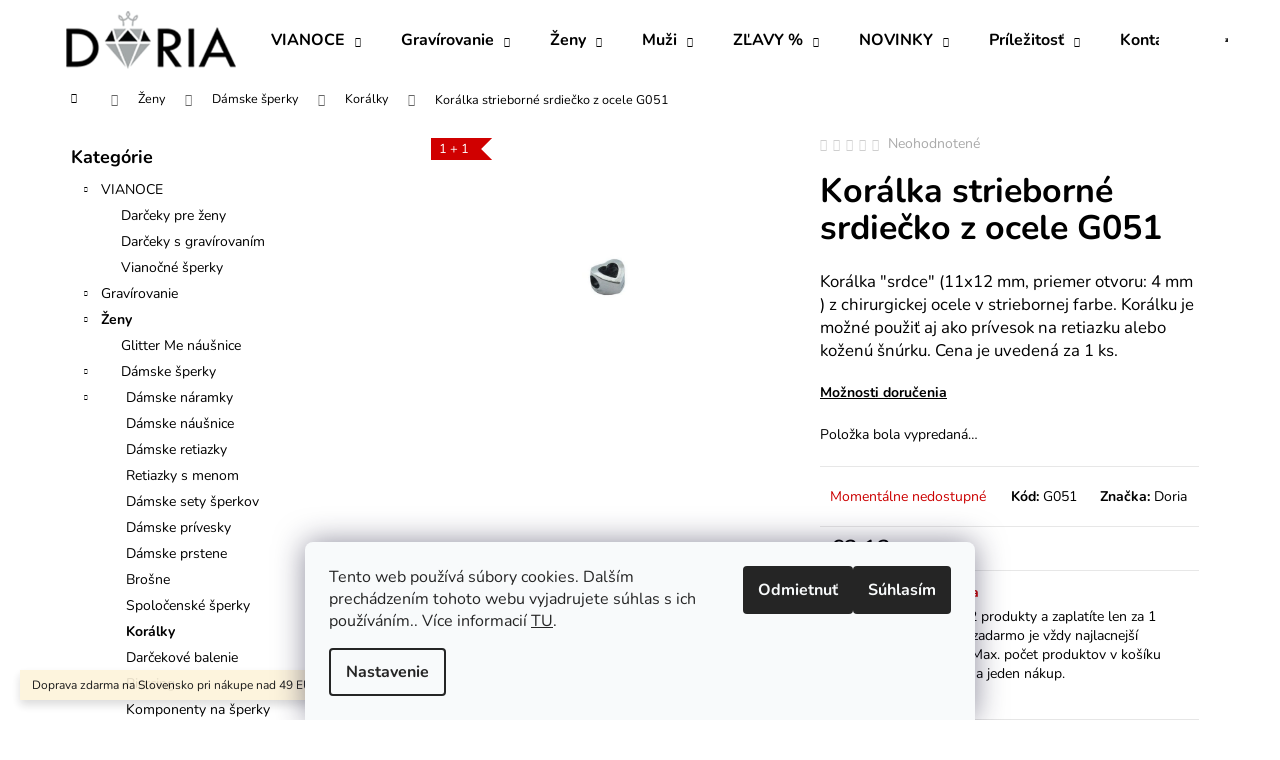

--- FILE ---
content_type: text/html; charset=utf-8
request_url: https://www.doria.sk/koralka-strieborne-srdiecko-z-ocele-g051/
body_size: 23064
content:
<!doctype html><html lang="sk" dir="ltr" class="header-background-dark external-fonts-loaded"><head><meta charset="utf-8" /><meta name="viewport" content="width=device-width,initial-scale=1" /><title>Korálka strieborné srdiečko z ocele G051 - Doria šperky</title><link rel="preconnect" href="https://cdn.myshoptet.com" /><link rel="dns-prefetch" href="https://cdn.myshoptet.com" /><link rel="preload" href="https://cdn.myshoptet.com/prj/dist/master/cms/libs/jquery/jquery-1.11.3.min.js" as="script" /><link href="https://cdn.myshoptet.com/prj/dist/master/cms/templates/frontend_templates/shared/css/font-face/nunito.css" rel="stylesheet"><link href="https://cdn.myshoptet.com/prj/dist/master/shop/dist/font-shoptet-12.css.d637f40c301981789c16.css" rel="stylesheet"><script>
dataLayer = [];
dataLayer.push({'shoptet' : {
    "pageId": 789,
    "pageType": "productDetail",
    "currency": "EUR",
    "currencyInfo": {
        "decimalSeparator": ",",
        "exchangeRate": 1,
        "priceDecimalPlaces": 2,
        "symbol": "\u20ac",
        "symbolLeft": 1,
        "thousandSeparator": " "
    },
    "language": "sk",
    "projectId": 486709,
    "product": {
        "id": 44463,
        "guid": "66155dde-8f2f-11ec-a5f6-ecf4bbcda94d",
        "hasVariants": false,
        "codes": [
            {
                "code": "G051"
            }
        ],
        "code": "G051",
        "name": "Kor\u00e1lka strieborn\u00e9 srdie\u010dko z ocele G051",
        "appendix": "",
        "weight": 0.0030000000000000001,
        "manufacturer": "Doria",
        "manufacturerGuid": "1EF53345E9E560E4A86FDA0BA3DED3EE",
        "currentCategory": "\u017deny | D\u00e1mske \u0161perky | Kor\u00e1lky",
        "currentCategoryGuid": "9cb87016-8f7e-11ec-8c4f-00163e42a2dd",
        "defaultCategory": "\u017deny | D\u00e1mske \u0161perky | Kor\u00e1lky",
        "defaultCategoryGuid": "9cb87016-8f7e-11ec-8c4f-00163e42a2dd",
        "currency": "EUR",
        "priceWithVat": 3.1299999999999999
    },
    "stocks": [
        {
            "id": "ext",
            "title": "Sklad",
            "isDeliveryPoint": 0,
            "visibleOnEshop": 1
        }
    ],
    "cartInfo": {
        "id": null,
        "freeShipping": false,
        "freeShippingFrom": 1,
        "leftToFreeGift": {
            "formattedPrice": "\u20ac0",
            "priceLeft": 0
        },
        "freeGift": false,
        "leftToFreeShipping": {
            "priceLeft": 1,
            "dependOnRegion": 0,
            "formattedPrice": "\u20ac1"
        },
        "discountCoupon": [],
        "getNoBillingShippingPrice": {
            "withoutVat": 0,
            "vat": 0,
            "withVat": 0
        },
        "cartItems": [],
        "taxMode": "ORDINARY"
    },
    "cart": [],
    "customer": {
        "priceRatio": 1,
        "priceListId": 1,
        "groupId": null,
        "registered": false,
        "mainAccount": false
    }
}});
dataLayer.push({'cookie_consent' : {
    "marketing": "denied",
    "analytics": "denied"
}});
document.addEventListener('DOMContentLoaded', function() {
    shoptet.consent.onAccept(function(agreements) {
        if (agreements.length == 0) {
            return;
        }
        dataLayer.push({
            'cookie_consent' : {
                'marketing' : (agreements.includes(shoptet.config.cookiesConsentOptPersonalisation)
                    ? 'granted' : 'denied'),
                'analytics': (agreements.includes(shoptet.config.cookiesConsentOptAnalytics)
                    ? 'granted' : 'denied')
            },
            'event': 'cookie_consent'
        });
    });
});
</script>

<!-- Google Tag Manager -->
<script>(function(w,d,s,l,i){w[l]=w[l]||[];w[l].push({'gtm.start':
new Date().getTime(),event:'gtm.js'});var f=d.getElementsByTagName(s)[0],
j=d.createElement(s),dl=l!='dataLayer'?'&l='+l:'';j.async=true;j.src=
'https://www.googletagmanager.com/gtm.js?id='+i+dl;f.parentNode.insertBefore(j,f);
})(window,document,'script','dataLayer','GTM-KDXB3ZQ');</script>
<!-- End Google Tag Manager -->

<meta property="og:type" content="website"><meta property="og:site_name" content="doria.sk"><meta property="og:url" content="https://www.doria.sk/koralka-strieborne-srdiecko-z-ocele-g051/"><meta property="og:title" content="Korálka strieborné srdiečko z ocele G051 - Doria šperky"><meta name="author" content="Doria šperky"><meta name="web_author" content="Shoptet.sk"><meta name="dcterms.rightsHolder" content="www.doria.sk"><meta name="robots" content="index,follow"><meta property="og:image" content="https://cdn.myshoptet.com/usr/www.doria.sk/user/shop/big/44463_koralka-strieborne-srdiecko-z-ocele-g051.jpg?6565c6d1"><meta property="og:description" content='Korálka strieborné srdiečko z ocele G051. Korálka "srdce" (11x12 mm, priemer otvoru: 4 mm ) z chirurgickej ocele v striebornej farbe. Korálku je možné použiť aj ako prívesok na retiazku alebo koženú šnúrku. Cena je uvedená za 1 ks.'><meta name="description" content='Korálka strieborné srdiečko z ocele G051. Korálka "srdce" (11x12 mm, priemer otvoru: 4 mm ) z chirurgickej ocele v striebornej farbe. Korálku je možné použiť aj ako prívesok na retiazku alebo koženú šnúrku. Cena je uvedená za 1 ks.'><meta name="google-site-verification" content="137574976"><meta property="product:price:amount" content="3.13"><meta property="product:price:currency" content="EUR"><style>:root {--color-primary: #dc7f74;--color-primary-h: 6;--color-primary-s: 60%;--color-primary-l: 66%;--color-primary-hover: #A37272;--color-primary-hover-h: 0;--color-primary-hover-s: 21%;--color-primary-hover-l: 54%;--color-secondary: #fdc5bc;--color-secondary-h: 8;--color-secondary-s: 94%;--color-secondary-l: 86%;--color-secondary-hover: #dc7f74;--color-secondary-hover-h: 6;--color-secondary-hover-s: 60%;--color-secondary-hover-l: 66%;--color-tertiary: #A37272;--color-tertiary-h: 0;--color-tertiary-s: 21%;--color-tertiary-l: 54%;--color-tertiary-hover: #dc7f74;--color-tertiary-hover-h: 6;--color-tertiary-hover-s: 60%;--color-tertiary-hover-l: 66%;--color-header-background: #dc7f74;--template-font: "Nunito";--template-headings-font: "Nunito";--header-background-url: url("[data-uri]");--cookies-notice-background: #F8FAFB;--cookies-notice-color: #252525;--cookies-notice-button-hover: #27263f;--cookies-notice-link-hover: #3b3a5f;--templates-update-management-preview-mode-content: "Náhľad aktualizácií šablóny je aktívny pre váš prehliadač."}</style>
    
    <link href="https://cdn.myshoptet.com/prj/dist/master/shop/dist/main-12.less.cbeb3006c3de8c1b385d.css" rel="stylesheet" />
                <link href="https://cdn.myshoptet.com/prj/dist/master/shop/dist/mobile-header-v1-12.less.a3f5e7d2d0fb934ead19.css" rel="stylesheet" />
    
    <script>var shoptet = shoptet || {};</script>
    <script src="https://cdn.myshoptet.com/prj/dist/master/shop/dist/main-3g-header.js.05f199e7fd2450312de2.js"></script>
<!-- User include --><!-- api 446(100) html code header -->
<link rel="stylesheet" href="https://cdn.myshoptet.com/usr/api2.dklab.cz/user/documents/_doplnky/poznamka/486709/493/486709_493.css" type="text/css" /><style> :root { 
            --dklab-poznamka-color-main: #000000;  
            --dklab-poznamka-color-empty: #FF0D23;             
            --dklab-poznamka-color-tooltip-background: #000000;             
            --dklab-poznamka-color-tooltip-text: #FFFFFF;             
            --dklab-poznamka-color-cart-message: #000000;             
            --dklab-poznamka-color-cart-message-background: #F7AB31;             
        }
        </style>
<!-- service 446(100) html code header -->
<style>
@font-face {
    font-family: 'poznamka';
    src:  url('https://cdn.myshoptet.com/usr/api2.dklab.cz/user/documents/_doplnky/poznamka/font/note.eot?v1');
    src:  url('https://cdn.myshoptet.com/usr/api2.dklab.cz/user/documents/_doplnky/poznamka/font/note.eot?v1#iefix') format('embedded-opentype'),
    url('https://cdn.myshoptet.com/usr/api2.dklab.cz/user/documents/_doplnky/poznamka/font/note.ttf?v1') format('truetype'),
    url('https://cdn.myshoptet.com/usr/api2.dklab.cz/user/documents/_doplnky/poznamka/font/note.woff?v1') format('woff'),
    url('https://cdn.myshoptet.com/usr/api2.dklab.cz/user/documents/_doplnky/poznamka/font/note.svg?v1') format('svg');
    font-weight: normal;
    font-style: normal;
}
</style>
<!-- service 619(267) html code header -->
<link href="https://cdn.myshoptet.com/usr/fvstudio.myshoptet.com/user/documents/addons/cartupsell.min.css?24.11.1" rel="stylesheet">
<!-- project html code header -->
<meta name="facebook-domain-verification" content="wnr8j40ryhv7lq8w9fk52ghfxgbo7f" />

<style type="text/css">
.flag.flag-tip {
    background-color: #fdc5bc;
}
</style>
<style type="text/css">
.products-block > div .p .name{
font-size: 18px;
}
</style>
<style type="text/css">
.products-block > div .p .p-bottom .p-desc {
display:none;
}
</style>

<style type="text/css">
#header {
    background-color: #fff;
}
</style>
<style type="text/css">
.navigation-in { background-color: #fff };
</style>
<style type="text/css">
.navigation-in>ul>li>a { color: #000 };
</style>
<style type="text/css">
.navigation-in ul li:hover>a  { color: #f4beab };
</style>
<style type="text/css">
.navigation-in ul.menu-level-2 li:hover {
    background-color: #fbf4f0;
}
</style>
<style type="text/css">
.navigation-in ul.menu-level-2 {
    background-color: #fff;
    border-color:#fff;
}
</style>
<style type="text/css">
.navigation-buttons a[data-target] {
    color: #f4beab;
    background-color: #fff;
}
</style>
<style type="text/css">
.navigation-buttons a[data-target]:hover {
    color: #dc7f74;
    background-color: #fff;
}
</style>
<style type="text/css">
.navigation-in ul.menu-level-2 a:hover {
    color: #f4beab;
}
</style>
<style type="text/css">
#footer .footer-rows a {
		color: #000;
}
</style>
<style type="text/css">
a:hover {
    color: #000;
}
</style>
<style type="text/css">
a, .link-like {
    color: #000;
}
</style>
<style type="text/css">
.navigation-in ul.menu-level-2 a {
    color: #000;
}
</style>
<style type="text/css">
.navigation-buttons > a[data-target="cart"] i {
    color: #fff;
    background-color: #fdc5bc;
}
</style>
<style type="text/css">
.navigation-buttons > a[data-target="cart"]:hover i {
    color: #fff;
    background-color: #dc7f74;
}
</style>
<style type="text/css">
#formNewsletterWidget .btn-default {
color: #fff;
}
</style>
<style type="text/css">
.btn.btn-cart {
color: #d97468;
    border-color: #d97468;
    background-color: #ffffff;
}
</style>
<style type="text/css">
.banner-wrapper a:hover {
text-decoration: none;
}
</style>
<style type="text/css">
.next-step p {
font-weight: 800;
}
</style>
<style type="text/css">
.next-step p strong {
color: #dc7f74;
}
</style>
<!-- /User include --><link rel="shortcut icon" href="/favicon.ico" type="image/x-icon" /><link rel="canonical" href="https://www.doria.sk/koralka-strieborne-srdiecko-z-ocele-g051/" />    <script>
        var _hwq = _hwq || [];
        _hwq.push(['setKey', '709A59E2655E973DBED593440674AE35']);
        _hwq.push(['setTopPos', '200']);
        _hwq.push(['showWidget', '21']);
        (function() {
            var ho = document.createElement('script');
            ho.src = 'https://sk.im9.cz/direct/i/gjs.php?n=wdgt&sak=709A59E2655E973DBED593440674AE35';
            var s = document.getElementsByTagName('script')[0]; s.parentNode.insertBefore(ho, s);
        })();
    </script>
    <!-- Global site tag (gtag.js) - Google Analytics -->
    <script async src="https://www.googletagmanager.com/gtag/js?id=G-52S9S05611"></script>
    <script>
        
        window.dataLayer = window.dataLayer || [];
        function gtag(){dataLayer.push(arguments);}
        

                    console.debug('default consent data');

            gtag('consent', 'default', {"ad_storage":"denied","analytics_storage":"denied","ad_user_data":"denied","ad_personalization":"denied","wait_for_update":500});
            dataLayer.push({
                'event': 'default_consent'
            });
        
        gtag('js', new Date());

                gtag('config', 'UA-115999775-1', { 'groups': "UA" });
        
                gtag('config', 'G-52S9S05611', {"groups":"GA4","send_page_view":false,"content_group":"productDetail","currency":"EUR","page_language":"sk"});
        
                gtag('config', 'AW-812967509', {"allow_enhanced_conversions":true});
        
        
        
        
        
                    gtag('event', 'page_view', {"send_to":"GA4","page_language":"sk","content_group":"productDetail","currency":"EUR"});
        
                gtag('set', 'currency', 'EUR');

        gtag('event', 'view_item', {
            "send_to": "UA",
            "items": [
                {
                    "id": "G051",
                    "name": "Kor\u00e1lka strieborn\u00e9 srdie\u010dko z ocele G051",
                    "category": "\u017deny \/ D\u00e1mske \u0161perky \/ Kor\u00e1lky",
                                        "brand": "Doria",
                                                            "price": 2.54
                }
            ]
        });
        
        
        
        
        
                    gtag('event', 'view_item', {"send_to":"GA4","page_language":"sk","content_group":"productDetail","value":2.54,"currency":"EUR","items":[{"item_id":"G051","item_name":"Kor\u00e1lka strieborn\u00e9 srdie\u010dko z ocele G051","item_brand":"Doria","item_category":"\u017deny","item_category2":"D\u00e1mske \u0161perky","item_category3":"Kor\u00e1lky","price":2.54,"quantity":1,"index":0}]});
        
        
        
        
        
        
        
        document.addEventListener('DOMContentLoaded', function() {
            if (typeof shoptet.tracking !== 'undefined') {
                for (var id in shoptet.tracking.bannersList) {
                    gtag('event', 'view_promotion', {
                        "send_to": "UA",
                        "promotions": [
                            {
                                "id": shoptet.tracking.bannersList[id].id,
                                "name": shoptet.tracking.bannersList[id].name,
                                "position": shoptet.tracking.bannersList[id].position
                            }
                        ]
                    });
                }
            }

            shoptet.consent.onAccept(function(agreements) {
                if (agreements.length !== 0) {
                    console.debug('gtag consent accept');
                    var gtagConsentPayload =  {
                        'ad_storage': agreements.includes(shoptet.config.cookiesConsentOptPersonalisation)
                            ? 'granted' : 'denied',
                        'analytics_storage': agreements.includes(shoptet.config.cookiesConsentOptAnalytics)
                            ? 'granted' : 'denied',
                                                                                                'ad_user_data': agreements.includes(shoptet.config.cookiesConsentOptPersonalisation)
                            ? 'granted' : 'denied',
                        'ad_personalization': agreements.includes(shoptet.config.cookiesConsentOptPersonalisation)
                            ? 'granted' : 'denied',
                        };
                    console.debug('update consent data', gtagConsentPayload);
                    gtag('consent', 'update', gtagConsentPayload);
                    dataLayer.push(
                        { 'event': 'update_consent' }
                    );
                }
            });
        });
    </script>
<script>
    (function(t, r, a, c, k, i, n, g) { t['ROIDataObject'] = k;
    t[k]=t[k]||function(){ (t[k].q=t[k].q||[]).push(arguments) },t[k].c=i;n=r.createElement(a),
    g=r.getElementsByTagName(a)[0];n.async=1;n.src=c;g.parentNode.insertBefore(n,g)
    })(window, document, 'script', '//www.heureka.sk/ocm/sdk.js?source=shoptet&version=2&page=product_detail', 'heureka', 'sk');

    heureka('set_user_consent', 0);
</script>
</head><body class="desktop id-789 in-koralky template-12 type-product type-detail multiple-columns-body columns-mobile-2 columns-3 ums_forms_redesign--off ums_a11y_category_page--on ums_discussion_rating_forms--off ums_flags_display_unification--on ums_a11y_login--on mobile-header-version-1"><noscript>
    <style>
        #header {
            padding-top: 0;
            position: relative !important;
            top: 0;
        }
        .header-navigation {
            position: relative !important;
        }
        .overall-wrapper {
            margin: 0 !important;
        }
        body:not(.ready) {
            visibility: visible !important;
        }
    </style>
    <div class="no-javascript">
        <div class="no-javascript__title">Musíte zmeniť nastavenie vášho prehliadača</div>
        <div class="no-javascript__text">Pozrite sa na: <a href="https://www.google.com/support/bin/answer.py?answer=23852">Ako povoliť JavaScript vo vašom prehliadači</a>.</div>
        <div class="no-javascript__text">Ak používate software na blokovanie reklám, možno bude potrebné, aby ste povolili JavaScript z tejto stránky.</div>
        <div class="no-javascript__text">Ďakujeme.</div>
    </div>
</noscript>

        <div id="fb-root"></div>
        <script>
            window.fbAsyncInit = function() {
                FB.init({
//                    appId            : 'your-app-id',
                    autoLogAppEvents : true,
                    xfbml            : true,
                    version          : 'v19.0'
                });
            };
        </script>
        <script async defer crossorigin="anonymous" src="https://connect.facebook.net/sk_SK/sdk.js"></script>
<!-- Google Tag Manager (noscript) -->
<noscript><iframe src="https://www.googletagmanager.com/ns.html?id=GTM-KDXB3ZQ"
height="0" width="0" style="display:none;visibility:hidden"></iframe></noscript>
<!-- End Google Tag Manager (noscript) -->

    <div class="siteCookies siteCookies--bottom siteCookies--light js-siteCookies" role="dialog" data-testid="cookiesPopup" data-nosnippet>
        <div class="siteCookies__form">
            <div class="siteCookies__content">
                <div class="siteCookies__text">
                    Tento web používá súbory cookies. Dalším prechádzením tohoto webu vyjadrujete súhlas s ich používáním.. Více informacií <a href="http://www.doria.sk/podmienky-ochrany-osobnych-udajov/" target="_blank" rel="noopener noreferrer">TU</a>.
                </div>
                <p class="siteCookies__links">
                    <button class="siteCookies__link js-cookies-settings" aria-label="Nastavenia cookies" data-testid="cookiesSettings">Nastavenie</button>
                </p>
            </div>
            <div class="siteCookies__buttonWrap">
                                    <button class="siteCookies__button js-cookiesConsentSubmit" value="reject" aria-label="Odmietnuť cookies" data-testid="buttonCookiesReject">Odmietnuť</button>
                                <button class="siteCookies__button js-cookiesConsentSubmit" value="all" aria-label="Prijať cookies" data-testid="buttonCookiesAccept">Súhlasím</button>
            </div>
        </div>
        <script>
            document.addEventListener("DOMContentLoaded", () => {
                const siteCookies = document.querySelector('.js-siteCookies');
                document.addEventListener("scroll", shoptet.common.throttle(() => {
                    const st = document.documentElement.scrollTop;
                    if (st > 1) {
                        siteCookies.classList.add('siteCookies--scrolled');
                    } else {
                        siteCookies.classList.remove('siteCookies--scrolled');
                    }
                }, 100));
            });
        </script>
    </div>
<a href="#content" class="skip-link sr-only">Prejsť na obsah</a><div class="overall-wrapper"><div class="site-msg information"><div class="container"><div class="text">Doprava zdarma na Slovensko pri nákupe nad 49 EUR.</div><div class="close js-close-information-msg"></div></div></div>
    <div class="user-action">
                        <dialog id="login" class="dialog dialog--modal dialog--fullscreen js-dialog--modal" aria-labelledby="loginHeading">
        <div class="dialog__close dialog__close--arrow">
                        <button type="button" class="btn toggle-window-arr" data-dialog-close data-testid="backToShop">Späť <span>do obchodu</span></button>
            </div>
        <div class="dialog__wrapper">
            <div class="dialog__content dialog__content--form">
                <div class="dialog__header">
                    <h2 id="loginHeading" class="dialog__heading dialog__heading--login">Prihlásenie k vášmu účtu</h2>
                </div>
                <div id="customerLogin" class="dialog__body">
                    <form action="/action/Customer/Login/" method="post" id="formLoginIncluded" class="csrf-enabled formLogin" data-testid="formLogin"><input type="hidden" name="referer" value="" /><div class="form-group"><div class="input-wrapper email js-validated-element-wrapper no-label"><input type="email" name="email" class="form-control" autofocus placeholder="E-mailová adresa (napr. jan@novak.sk)" data-testid="inputEmail" autocomplete="email" required /></div></div><div class="form-group"><div class="input-wrapper password js-validated-element-wrapper no-label"><input type="password" name="password" class="form-control" placeholder="Heslo" data-testid="inputPassword" autocomplete="current-password" required /><span class="no-display">Nemôžete vyplniť toto pole</span><input type="text" name="surname" value="" class="no-display" /></div></div><div class="form-group"><div class="login-wrapper"><button type="submit" class="btn btn-secondary btn-text btn-login" data-testid="buttonSubmit">Prihlásiť sa</button><div class="password-helper"><a href="/registracia/" data-testid="signup" rel="nofollow">Nová registrácia</a><a href="/klient/zabudnute-heslo/" rel="nofollow">Zabudnuté heslo</a></div></div></div><div class="social-login-buttons"><div class="social-login-buttons-divider"><span>alebo</span></div><div class="form-group"><a href="/action/Social/login/?provider=Facebook" class="login-btn facebook" rel="nofollow"><span class="login-facebook-icon"></span><strong>Prihlásiť sa cez Facebook</strong></a></div></div></form>
                </div>
            </div>
        </div>
    </dialog>
            </div>
<header id="header"><div class="container navigation-wrapper"><div class="site-name"><a href="/" data-testid="linkWebsiteLogo"><img src="https://cdn.myshoptet.com/usr/www.doria.sk/user/logos/logo_3.png" alt="Doria šperky" fetchpriority="low" /></a></div><nav id="navigation" aria-label="Hlavné menu" data-collapsible="true"><div class="navigation-in menu"><ul class="menu-level-1" role="menubar" data-testid="headerMenuItems"><li class="menu-item-1464 ext" role="none"><a href="/vianoce/" data-testid="headerMenuItem" role="menuitem" aria-haspopup="true" aria-expanded="false"><b>VIANOCE</b><span class="submenu-arrow"></span></a><ul class="menu-level-2" aria-label="VIANOCE" tabindex="-1" role="menu"><li class="menu-item-1467" role="none"><a href="/vianoce-darceky-pre-zeny/" data-image="https://cdn.myshoptet.com/usr/www.doria.sk/user/categories/thumb/viano__n___dar__eky_pre___eny_sk.jpg" data-testid="headerMenuItem" role="menuitem"><span>Darčeky pre ženy</span></a>
                        </li><li class="menu-item-1482" role="none"><a href="/vianocne-darceky-s-gravirovanim/" data-image="https://cdn.myshoptet.com/usr/www.doria.sk/user/categories/thumb/dar__eky_s_grav__rovan__m.jpg" data-testid="headerMenuItem" role="menuitem"><span>Darčeky s gravírovaním</span></a>
                        </li><li class="menu-item-1458" role="none"><a href="/vianocne-sperky/" data-image="https://cdn.myshoptet.com/usr/www.doria.sk/user/categories/thumb/viano__n_____perky_sk.jpg" data-testid="headerMenuItem" role="menuitem"><span>Vianočné šperky</span></a>
                        </li></ul></li>
<li class="menu-item-816 ext" role="none"><a href="/gravirovanie/" data-testid="headerMenuItem" role="menuitem" aria-haspopup="true" aria-expanded="false"><b>Gravírovanie</b><span class="submenu-arrow"></span></a><ul class="menu-level-2" aria-label="Gravírovanie" tabindex="-1" role="menu"><li class="menu-item-825" role="none"><a href="/sperky-s-gravirovanim/" data-image="https://cdn.myshoptet.com/usr/www.doria.sk/user/categories/thumb/gravirovanesperky.jpg" data-testid="headerMenuItem" role="menuitem"><span>Šperky s gravírovaním</span></a>
                        </li><li class="menu-item-819" role="none"><a href="/darceky-s-gravirovanim/" data-image="https://cdn.myshoptet.com/usr/www.doria.sk/user/categories/thumb/ploskacky-1.jpg" data-testid="headerMenuItem" role="menuitem"><span>Darčeky s gravírovaním</span></a>
                        </li><li class="menu-item-840" role="none"><a href="/zvieracie-znamky/" data-image="https://cdn.myshoptet.com/usr/www.doria.sk/user/categories/thumb/znamky.jpg" data-testid="headerMenuItem" role="menuitem"><span>Zvieracie známky</span></a>
                        </li><li class="menu-item-843" role="none"><a href="/pribor-s-gravirovanim/" data-image="https://cdn.myshoptet.com/usr/www.doria.sk/user/categories/thumb/pribory.jpg" data-testid="headerMenuItem" role="menuitem"><span>Príbor s gravírovaním</span></a>
                        </li></ul></li>
<li class="menu-item-771 ext" role="none"><a href="/zeny/" data-testid="headerMenuItem" role="menuitem" aria-haspopup="true" aria-expanded="false"><b>Ženy</b><span class="submenu-arrow"></span></a><ul class="menu-level-2" aria-label="Ženy" tabindex="-1" role="menu"><li class="menu-item-885" role="none"><a href="/glitter-me/" data-image="https://cdn.myshoptet.com/usr/www.doria.sk/user/categories/thumb/gm.jpg" data-testid="headerMenuItem" role="menuitem"><span>Glitter Me náušnice</span></a>
                        </li><li class="menu-item-774" role="none"><a href="/damske-sperky/" data-image="https://cdn.myshoptet.com/usr/www.doria.sk/user/categories/thumb/damskesperky.jpg" data-testid="headerMenuItem" role="menuitem"><span>Dámske šperky</span></a>
                        </li><li class="menu-item-876" role="none"><a href="/kabelky/" data-image="https://cdn.myshoptet.com/usr/www.doria.sk/user/categories/thumb/kabelky.jpg" data-testid="headerMenuItem" role="menuitem"><span>Kabelky a batohy</span></a>
                        </li><li class="menu-item-906" role="none"><a href="/damske-penazenky/" data-image="https://cdn.myshoptet.com/usr/www.doria.sk/user/categories/thumb/damskepenazenky.jpg" data-testid="headerMenuItem" role="menuitem"><span>Dámske peňaženky</span></a>
                        </li><li class="menu-item-1422" role="none"><a href="/damske-saly-a-rukavice/" data-image="https://cdn.myshoptet.com/usr/www.doria.sk/user/categories/thumb/doplnky.jpg" data-testid="headerMenuItem" role="menuitem"><span>Šály, čiapky, rukavice</span></a>
                        </li><li class="menu-item-855" role="none"><a href="/doplnky/" data-image="https://cdn.myshoptet.com/usr/www.doria.sk/user/categories/thumb/kozmetika-1.jpg" data-testid="headerMenuItem" role="menuitem"><span>Doplnky</span></a>
                        </li><li class="menu-item-933" role="none"><a href="/damske-opasky/" data-image="https://cdn.myshoptet.com/usr/www.doria.sk/user/categories/thumb/damskeopasky.jpg" data-testid="headerMenuItem" role="menuitem"><span>Dámske opasky</span></a>
                        </li></ul></li>
<li class="menu-item-807 ext" role="none"><a href="/muzi/" data-testid="headerMenuItem" role="menuitem" aria-haspopup="true" aria-expanded="false"><b>Muži</b><span class="submenu-arrow"></span></a><ul class="menu-level-2" aria-label="Muži" tabindex="-1" role="menu"><li class="menu-item-1527" role="none"><a href="/sady-penazenka-opasok/" data-image="https://cdn.myshoptet.com/usr/www.doria.sk/user/categories/thumb/29563-photoroom.jpg" data-testid="headerMenuItem" role="menuitem"><span>Sady peňaženka + opasok</span></a>
                        </li><li class="menu-item-891" role="none"><a href="/panske-opasky/" data-image="https://cdn.myshoptet.com/usr/www.doria.sk/user/categories/thumb/panskeopasky.jpg" data-testid="headerMenuItem" role="menuitem"><span>Pánske opasky</span></a>
                        </li><li class="menu-item-882" role="none"><a href="/panske-penazenky/" data-image="https://cdn.myshoptet.com/usr/www.doria.sk/user/categories/thumb/panskapenazenka.jpg" data-testid="headerMenuItem" role="menuitem"><span>Pánske peňaženky</span></a>
                        </li><li class="menu-item-927" role="none"><a href="/panske-tasky/" data-image="https://cdn.myshoptet.com/usr/www.doria.sk/user/categories/thumb/pansketasky.jpg" data-testid="headerMenuItem" role="menuitem"><span>Pánske tašky</span></a>
                        </li><li class="menu-item-810" role="none"><a href="/panske-sperky/" data-image="https://cdn.myshoptet.com/usr/www.doria.sk/user/categories/thumb/panskesety-1.jpg" data-testid="headerMenuItem" role="menuitem"><span>Pánske šperky</span></a>
                        </li><li class="menu-item-900" role="none"><a href="/doplnky-2/" data-image="https://cdn.myshoptet.com/usr/www.doria.sk/user/categories/thumb/doplnkypanske.jpg" data-testid="headerMenuItem" role="menuitem"><span>Doplnky</span></a>
                        </li></ul></li>
<li class="menu-item-1293 ext" role="none"><a href="/letny-vypredaj/" data-testid="headerMenuItem" role="menuitem" aria-haspopup="true" aria-expanded="false"><b>ZĽAVY %</b><span class="submenu-arrow"></span></a><ul class="menu-level-2" aria-label="ZĽAVY %" tabindex="-1" role="menu"><li class="menu-item-1413" role="none"><a href="/vypredaj-sperky-2/" data-image="https://cdn.myshoptet.com/usr/www.doria.sk/user/categories/thumb/damskesperky-2.jpg" data-testid="headerMenuItem" role="menuitem"><span>Šperky</span></a>
                        </li><li class="menu-item-1416" role="none"><a href="/vypredaj-doplnky/" data-image="https://cdn.myshoptet.com/usr/www.doria.sk/user/categories/thumb/kabelky-2.jpg" data-testid="headerMenuItem" role="menuitem"><span>Doplnky</span></a>
                        </li></ul></li>
<li class="menu-item-1281 ext" role="none"><a href="/novinky/" data-testid="headerMenuItem" role="menuitem" aria-haspopup="true" aria-expanded="false"><b>NOVINKY</b><span class="submenu-arrow"></span></a><ul class="menu-level-2" aria-label="NOVINKY" tabindex="-1" role="menu"><li class="menu-item-1509" role="none"><a href="/darcekove-poukazy/" data-testid="headerMenuItem" role="menuitem"><span>Darčekové poukazy</span></a>
                        </li><li class="menu-item-1284" role="none"><a href="/sperky/" data-image="https://cdn.myshoptet.com/usr/www.doria.sk/user/categories/thumb/damskesperky-1.jpg" data-testid="headerMenuItem" role="menuitem"><span>Šperky</span></a>
                        </li><li class="menu-item-1287" role="none"><a href="/doplnky-3/" data-image="https://cdn.myshoptet.com/usr/www.doria.sk/user/categories/thumb/doplnky-1.jpg" data-testid="headerMenuItem" role="menuitem"><span>Doplnky</span></a>
                        </li></ul></li>
<li class="menu-item-1311 ext" role="none"><a href="/prilezitost/" data-testid="headerMenuItem" role="menuitem" aria-haspopup="true" aria-expanded="false"><b>Príležitosť</b><span class="submenu-arrow"></span></a><ul class="menu-level-2" aria-label="Príležitosť" tabindex="-1" role="menu"><li class="menu-item-1317" role="none"><a href="/svadba/" data-image="https://cdn.myshoptet.com/usr/www.doria.sk/user/categories/thumb/svadba.jpg" data-testid="headerMenuItem" role="menuitem"><span>Svadba</span></a>
                        </li><li class="menu-item-1314" role="none"><a href="/pre-maminku/" data-image="https://cdn.myshoptet.com/usr/www.doria.sk/user/categories/thumb/pre_maminku.jpg" data-testid="headerMenuItem" role="menuitem"><span>Pre maminku</span></a>
                        </li><li class="menu-item-1326" role="none"><a href="/pre-tatka/" data-image="https://cdn.myshoptet.com/usr/www.doria.sk/user/categories/thumb/pre_tatka.jpg" data-testid="headerMenuItem" role="menuitem"><span>Pre tatka</span></a>
                        </li><li class="menu-item-1320" role="none"><a href="/pre-deti/" data-image="https://cdn.myshoptet.com/usr/www.doria.sk/user/categories/thumb/pre_deti.jpg" data-testid="headerMenuItem" role="menuitem"><span>Pre deti</span></a>
                        </li><li class="menu-item-1323" role="none"><a href="/pre-babku-a-dedka/" data-image="https://cdn.myshoptet.com/usr/www.doria.sk/user/categories/thumb/pre_babku_a_dedka.jpg" data-testid="headerMenuItem" role="menuitem"><span>Pre babku a dedka</span></a>
                        </li><li class="menu-item-1329" role="none"><a href="/pre-pani-ucitelku/" data-image="https://cdn.myshoptet.com/usr/www.doria.sk/user/categories/thumb/pre_pani_ucitelku.jpg" data-testid="headerMenuItem" role="menuitem"><span>Pre pani učiteľku</span></a>
                        </li><li class="menu-item-1515" role="none"><a href="/mdz/" data-testid="headerMenuItem" role="menuitem"><span>Darčeky k MDŽ</span></a>
                        </li><li class="menu-item-1356" role="none"><a href="/narodeniny/" data-image="https://cdn.myshoptet.com/usr/www.doria.sk/user/categories/thumb/narodeniny.jpg" data-testid="headerMenuItem" role="menuitem"><span>Narodeniny</span></a>
                        </li></ul></li>
<li class="menu-item-951" role="none"><a href="/kontakt/" data-testid="headerMenuItem" role="menuitem" aria-expanded="false"><b>Kontakt</b></a></li>
</ul>
    <ul class="navigationActions" role="menu">
                            <li role="none">
                                    <a href="/login/?backTo=%2Fkoralka-strieborne-srdiecko-z-ocele-g051%2F" rel="nofollow" data-testid="signin" role="menuitem"><span>Prihlásenie</span></a>
                            </li>
                        </ul>
</div><span class="navigation-close"></span></nav><div class="menu-helper" data-testid="hamburgerMenu"><span>Viac</span></div>

    <div class="navigation-buttons">
                <a href="#" class="toggle-window" data-target="search" data-testid="linkSearchIcon"><span class="sr-only">Hľadať</span></a>
                    
        <button class="top-nav-button top-nav-button-login" type="button" data-dialog-id="login" aria-haspopup="dialog" aria-controls="login" data-testid="signin">
            <span class="sr-only">Prihlásenie</span>
        </button>
                    <a href="/kosik/" class="toggle-window cart-count" data-target="cart" data-testid="headerCart" rel="nofollow" aria-haspopup="dialog" aria-expanded="false" aria-controls="cart-widget"><span class="sr-only">Nákupný košík</span></a>
        <a href="#" class="toggle-window" data-target="navigation" data-testid="hamburgerMenu"><span class="sr-only">Menu</span></a>
    </div>

</div></header><!-- / header -->


<div id="content-wrapper" class="container content-wrapper">
    
                                <div class="breadcrumbs navigation-home-icon-wrapper" itemscope itemtype="https://schema.org/BreadcrumbList">
                                                                            <span id="navigation-first" data-basetitle="Doria šperky" itemprop="itemListElement" itemscope itemtype="https://schema.org/ListItem">
                <a href="/" itemprop="item" class="navigation-home-icon"><span class="sr-only" itemprop="name">Domov</span></a>
                <span class="navigation-bullet">/</span>
                <meta itemprop="position" content="1" />
            </span>
                                <span id="navigation-1" itemprop="itemListElement" itemscope itemtype="https://schema.org/ListItem">
                <a href="/zeny/" itemprop="item" data-testid="breadcrumbsSecondLevel"><span itemprop="name">Ženy</span></a>
                <span class="navigation-bullet">/</span>
                <meta itemprop="position" content="2" />
            </span>
                                <span id="navigation-2" itemprop="itemListElement" itemscope itemtype="https://schema.org/ListItem">
                <a href="/damske-sperky/" itemprop="item" data-testid="breadcrumbsSecondLevel"><span itemprop="name">Dámske šperky</span></a>
                <span class="navigation-bullet">/</span>
                <meta itemprop="position" content="3" />
            </span>
                                <span id="navigation-3" itemprop="itemListElement" itemscope itemtype="https://schema.org/ListItem">
                <a href="/koralky/" itemprop="item" data-testid="breadcrumbsSecondLevel"><span itemprop="name">Korálky</span></a>
                <span class="navigation-bullet">/</span>
                <meta itemprop="position" content="4" />
            </span>
                                            <span id="navigation-4" itemprop="itemListElement" itemscope itemtype="https://schema.org/ListItem" data-testid="breadcrumbsLastLevel">
                <meta itemprop="item" content="https://www.doria.sk/koralka-strieborne-srdiecko-z-ocele-g051/" />
                <meta itemprop="position" content="5" />
                <span itemprop="name" data-title="Korálka strieborné srdiečko z ocele G051">Korálka strieborné srdiečko z ocele G051 <span class="appendix"></span></span>
            </span>
            </div>
            
    <div class="content-wrapper-in">
                                                <aside class="sidebar sidebar-left"  data-testid="sidebarMenu">
                                                                                                <div class="sidebar-inner">
                                                                                                        <div class="box box-bg-variant box-categories">    <div class="skip-link__wrapper">
        <span id="categories-start" class="skip-link__target js-skip-link__target sr-only" tabindex="-1">&nbsp;</span>
        <a href="#categories-end" class="skip-link skip-link--start sr-only js-skip-link--start">Preskočiť kategórie</a>
    </div>

<h4>Kategórie</h4>


<div id="categories"><div class="categories cat-01 expandable expanded" id="cat-1464"><div class="topic"><a href="/vianoce/">VIANOCE<span class="cat-trigger">&nbsp;</span></a></div>

                    <ul class=" expanded">
                                        <li >
                <a href="/vianoce-darceky-pre-zeny/">
                    Darčeky pre ženy
                                    </a>
                                                                </li>
                                <li >
                <a href="/vianocne-darceky-s-gravirovanim/">
                    Darčeky s gravírovaním
                                    </a>
                                                                </li>
                                <li >
                <a href="/vianocne-sperky/">
                    Vianočné šperky
                                    </a>
                                                                </li>
                </ul>
    </div><div class="categories cat-02 expandable external" id="cat-816"><div class="topic"><a href="/gravirovanie/">Gravírovanie<span class="cat-trigger">&nbsp;</span></a></div>

    </div><div class="categories cat-01 expandable active expanded" id="cat-771"><div class="topic child-active"><a href="/zeny/">Ženy<span class="cat-trigger">&nbsp;</span></a></div>

                    <ul class=" active expanded">
                                        <li >
                <a href="/glitter-me/">
                    Glitter Me náušnice
                                    </a>
                                                                </li>
                                <li class="
                                 expandable                 expanded                ">
                <a href="/damske-sperky/">
                    Dámske šperky
                    <span class="cat-trigger">&nbsp;</span>                </a>
                                                            

                    <ul class=" active expanded">
                                        <li class="
                                 expandable                                 external">
                <a href="/damske-naramky/">
                    Dámske náramky
                    <span class="cat-trigger">&nbsp;</span>                </a>
                                                            

    
                                                </li>
                                <li >
                <a href="/damske-nausnice/">
                    Dámske náušnice
                                    </a>
                                                                </li>
                                <li >
                <a href="/damske-retiazky/">
                    Dámske retiazky
                                    </a>
                                                                </li>
                                <li >
                <a href="/retiazky-s-menom/">
                    Retiazky s menom
                                    </a>
                                                                </li>
                                <li >
                <a href="/damske-sety-sperkov/">
                    Dámske sety šperkov
                                    </a>
                                                                </li>
                                <li >
                <a href="/damske-privesky/">
                    Dámske prívesky
                                    </a>
                                                                </li>
                                <li >
                <a href="/damske-prstene/">
                    Dámske prstene
                                    </a>
                                                                </li>
                                <li >
                <a href="/brosne/">
                    Brošne
                                    </a>
                                                                </li>
                                <li >
                <a href="/spolocenske-sperky/">
                    Spoločenské šperky
                                    </a>
                                                                </li>
                                <li class="
                active                                                 ">
                <a href="/koralky/">
                    Korálky
                                    </a>
                                                                </li>
                                <li >
                <a href="/darcekove-balenie/">
                    Darčekové balenie
                                    </a>
                                                                </li>
                                <li >
                <a href="/piercing/">
                    Piercing
                                    </a>
                                                                </li>
                                <li >
                <a href="/komponenty-na-sperky/">
                    Komponenty na šperky
                                    </a>
                                                                </li>
                </ul>
    
                                                </li>
                                <li class="
                                 expandable                                 external">
                <a href="/kabelky/">
                    Kabelky a batohy
                    <span class="cat-trigger">&nbsp;</span>                </a>
                                                            

    
                                                </li>
                                <li >
                <a href="/damske-penazenky/">
                    Dámske peňaženky
                                    </a>
                                                                </li>
                                <li class="
                                 expandable                 expanded                ">
                <a href="/damske-saly-a-rukavice/">
                    Šály, čiapky, rukavice
                    <span class="cat-trigger">&nbsp;</span>                </a>
                                                            

                    <ul class=" expanded">
                                        <li >
                <a href="/damske-saly/">
                    Dámske šály
                                    </a>
                                                                </li>
                                <li >
                <a href="/damske-rukavice/">
                    Dámske rukavice
                                    </a>
                                                                </li>
                                <li >
                <a href="/damske-ciapky/">
                    Dámske čiapky
                                    </a>
                                                                </li>
                </ul>
    
                                                </li>
                                <li class="
                                 expandable                                 external">
                <a href="/doplnky/">
                    Doplnky
                    <span class="cat-trigger">&nbsp;</span>                </a>
                                                            

    
                                                </li>
                                <li >
                <a href="/damske-opasky/">
                    Dámske opasky
                                    </a>
                                                                </li>
                </ul>
    </div><div class="categories cat-02 expandable external" id="cat-807"><div class="topic"><a href="/muzi/">Muži<span class="cat-trigger">&nbsp;</span></a></div>

    </div><div class="categories cat-01 expandable expanded" id="cat-1293"><div class="topic"><a href="/letny-vypredaj/">ZĽAVY %<span class="cat-trigger">&nbsp;</span></a></div>

                    <ul class=" expanded">
                                        <li >
                <a href="/vypredaj-sperky-2/">
                    Šperky
                                    </a>
                                                                </li>
                                <li >
                <a href="/vypredaj-doplnky/">
                    Doplnky
                                    </a>
                                                                </li>
                </ul>
    </div><div class="categories cat-02 expandable expanded" id="cat-1281"><div class="topic"><a href="/novinky/">NOVINKY<span class="cat-trigger">&nbsp;</span></a></div>

                    <ul class=" expanded">
                                        <li >
                <a href="/darcekove-poukazy/">
                    Darčekové poukazy
                                    </a>
                                                                </li>
                                <li >
                <a href="/sperky/">
                    Šperky
                                    </a>
                                                                </li>
                                <li >
                <a href="/doplnky-3/">
                    Doplnky
                                    </a>
                                                                </li>
                </ul>
    </div><div class="categories cat-01 expandable expanded" id="cat-1311"><div class="topic"><a href="/prilezitost/">Príležitosť<span class="cat-trigger">&nbsp;</span></a></div>

                    <ul class=" expanded">
                                        <li class="
                                 expandable                 expanded                ">
                <a href="/svadba/">
                    Svadba
                    <span class="cat-trigger">&nbsp;</span>                </a>
                                                            

                    <ul class=" expanded">
                                        <li >
                <a href="/svadobne-pribory/">
                    Svadobné príbory
                                    </a>
                                                                </li>
                                <li >
                <a href="/svadobne-sperky-a-doplnky/">
                    Svadobné šperky a doplnky
                                    </a>
                                                                </li>
                </ul>
    
                                                </li>
                                <li >
                <a href="/pre-maminku/">
                    Pre maminku
                                    </a>
                                                                </li>
                                <li >
                <a href="/pre-tatka/">
                    Pre tatka
                                    </a>
                                                                </li>
                                <li >
                <a href="/pre-deti/">
                    Pre deti
                                    </a>
                                                                </li>
                                <li >
                <a href="/pre-babku-a-dedka/">
                    Pre babku a dedka
                                    </a>
                                                                </li>
                                <li >
                <a href="/pre-pani-ucitelku/">
                    Pre pani učiteľku
                                    </a>
                                                                </li>
                                <li >
                <a href="/mdz/">
                    Darčeky k MDŽ
                                    </a>
                                                                </li>
                                <li >
                <a href="/narodeniny/">
                    Narodeniny
                                    </a>
                                                                </li>
                </ul>
    </div>        </div>

    <div class="skip-link__wrapper">
        <a href="#categories-start" class="skip-link skip-link--end sr-only js-skip-link--end" tabindex="-1" hidden>Preskočiť kategórie</a>
        <span id="categories-end" class="skip-link__target js-skip-link__target sr-only" tabindex="-1">&nbsp;</span>
    </div>
</div>
                                                                                                                                    </div>
                                                            </aside>
                            <main id="content" class="content narrow">
                            
<div class="p-detail" itemscope itemtype="https://schema.org/Product">

    
    <meta itemprop="name" content="Korálka strieborné srdiečko z ocele G051" />
    <meta itemprop="category" content="Úvodná stránka &gt; Ženy &gt; Dámske šperky &gt; Korálky &gt; Korálka strieborné srdiečko z ocele G051" />
    <meta itemprop="url" content="https://www.doria.sk/koralka-strieborne-srdiecko-z-ocele-g051/" />
    <meta itemprop="image" content="https://cdn.myshoptet.com/usr/www.doria.sk/user/shop/big/44463_koralka-strieborne-srdiecko-z-ocele-g051.jpg?6565c6d1" />
            <meta itemprop="description" content="Korálka &quot;srdce&quot; (11x12 mm, priemer otvoru: 4 mm ) z chirurgickej ocele v striebornej farbe. Korálku je možné použiť aj ako prívesok na retiazku alebo koženú šnúrku. Cena je uvedená za 1 ks." />
                <span class="js-hidden" itemprop="manufacturer" itemscope itemtype="https://schema.org/Organization">
            <meta itemprop="name" content="Doria" />
        </span>
        <span class="js-hidden" itemprop="brand" itemscope itemtype="https://schema.org/Brand">
            <meta itemprop="name" content="Doria" />
        </span>
                                        
        <div class="p-detail-inner">

        <div class="p-data-wrapper">
            <div class="p-detail-inner-header">
                            <div class="stars-wrapper">
            
<span class="stars star-list">
                                                <span class="star star-off show-tooltip is-active productRatingAction" data-productid="44463" data-score="1" title="    Hodnotenie:
            Neohodnotené    "></span>
                    
                                                <span class="star star-off show-tooltip is-active productRatingAction" data-productid="44463" data-score="2" title="    Hodnotenie:
            Neohodnotené    "></span>
                    
                                                <span class="star star-off show-tooltip is-active productRatingAction" data-productid="44463" data-score="3" title="    Hodnotenie:
            Neohodnotené    "></span>
                    
                                                <span class="star star-off show-tooltip is-active productRatingAction" data-productid="44463" data-score="4" title="    Hodnotenie:
            Neohodnotené    "></span>
                    
                                                <span class="star star-off show-tooltip is-active productRatingAction" data-productid="44463" data-score="5" title="    Hodnotenie:
            Neohodnotené    "></span>
                    
    </span>
            <span class="stars-label">
                                Neohodnotené                    </span>
        </div>
                    <h1>
                      Korálka strieborné srdiečko z ocele G051                </h1>
            </div>

                            <div class="p-short-description" data-testid="productCardShortDescr">
                    Korálka "srdce" (11x12 mm, priemer otvoru: 4 mm ) z chirurgickej ocele v striebornej farbe. Korálku je možné použiť aj ako prívesok na retiazku alebo koženú šnúrku. Cena je uvedená za 1 ks.
                </div>
            

            <form action="/action/Cart/addCartItem/" method="post" id="product-detail-form" class="pr-action csrf-enabled" data-testid="formProduct">
                <meta itemprop="productID" content="44463" /><meta itemprop="identifier" content="66155dde-8f2f-11ec-a5f6-ecf4bbcda94d" /><meta itemprop="sku" content="G051" /><span itemprop="offers" itemscope itemtype="https://schema.org/Offer"><link itemprop="availability" href="https://schema.org/OutOfStock" /><meta itemprop="url" content="https://www.doria.sk/koralka-strieborne-srdiecko-z-ocele-g051/" /><meta itemprop="price" content="3.13" /><meta itemprop="priceCurrency" content="EUR" /><link itemprop="itemCondition" href="https://schema.org/NewCondition" /></span><input type="hidden" name="productId" value="44463" /><input type="hidden" name="priceId" value="49743" /><input type="hidden" name="language" value="sk" />

                <div class="p-variants-block">
                                    <table class="detail-parameters">
                        <tbody>
                        
                        
                                                                            <tr>
                                <th colspan="2">
                                    <a href="/koralka-strieborne-srdiecko-z-ocele-g051:moznosti-dorucenia/" class="shipping-options">Možnosti doručenia</a>
                                </th>
                            </tr>
                                                    <tr class="sold-out">
        <td colspan="2">
            Položka bola vypredaná&hellip;
        </td>
    </tr>
                        </tbody>
                    </table>
                            </div>



            <div class="p-basic-info-block">
                <div class="block">
                                                            

    
    <span class="availability-label" style="color: #cb0000" data-testid="labelAvailability">
                    Momentálne nedostupné            </span>
    
                                </div>
                <div class="block">
                                            <span class="p-code">
        <span class="p-code-label">Kód:</span>
                    <span>G051</span>
            </span>
                </div>
                <div class="block">
                                                                <span class="p-manufacturer-label">Značka: </span> <a href="/znacka/doria/" data-testid="productCardBrandName">Doria</a>
                                    </div>
            </div>

                                        
            <div class="p-to-cart-block">
                            <div class="p-final-price-wrapper">
                                                            <strong class="price-final" data-testid="productCardPrice">
            <span class="price-final-holder">
                €3,13
    

        </span>
    </strong>
                                            <span class="price-measure">
                    
                        </span>
                    
                </div>
                            <div class="p-add-to-cart-wrapper">
                                                        </div>
            </div>


            </form>

            
            
    <div class="xyDiscount__banner" style="--xy-discount-banner-color: #D00000">
        <i class="xyDiscount__icon icon-gift"></i>
        <div class="xyDiscount__content">
            <div class="xyDiscount__title">Akcia 1+1 zdarma</div>

                            <div class="xyDiscount__description"><p>Vložte do košíka 2 produkty a zaplatíte len za 1 produkt! Produkt zadarmo je vždy najlacnejší produkt z košíka. Max. počet produktov v košíku zadarmo sú 5 ks na jeden nákup.</p></div>
            
                            <div class="xyDiscount__conditions">
                    <a href="https://www.doria.sk/akcia-1-1-zdarma/">Podmienky akcie</a>
                </div>
                    </div>
    </div>

            <div class="p-param-block">
                <div class="detail-parameters-wrapper">
                    <table class="detail-parameters second">
                        <tr>
    <th>
        <span class="row-header-label">
            Kategória<span class="row-header-label-colon">:</span>
        </span>
    </th>
    <td>
        <a href="/koralky/">Korálky</a>    </td>
</tr>
    <tr>
        <th>
            <span class="row-header-label">
                Hmotnosť<span class="row-header-label-colon">:</span>
            </span>
        </th>
        <td>
            0.003 kg
        </td>
    </tr>
            <tr>
            <th>
                <span class="row-header-label">
                                            Farba<span class="row-header-label-colon">:</span>
                                    </span>
            </th>
            <td>
                                                            <a href='/koralky/?pv27=231'>strieborná</a>                                                </td>
        </tr>
            <tr>
            <th>
                <span class="row-header-label">
                                            Materiál<span class="row-header-label-colon">:</span>
                                    </span>
            </th>
            <td>
                                                            <a href='/koralky/?pv24=216'>chirurgická oceľ AISI 316L</a>                                                </td>
        </tr>
            <tr>
            <th>
                <span class="row-header-label">
                                            Typ<span class="row-header-label-colon">:</span>
                                    </span>
            </th>
            <td>
                                                            <a href='/damske-sperky/?pv33=336'>korálka</a>                                                </td>
        </tr>
            <tr>
            <th>
                <span class="row-header-label">
                                            Určené pre<span class="row-header-label-colon">:</span>
                                    </span>
            </th>
            <td>
                                                            ženy                                                </td>
        </tr>
        <tr class="sold-out">
        <td colspan="2">
            Položka bola vypredaná&hellip;
        </td>
    </tr>
                    </table>
                </div>
                <div class="social-buttons-wrapper">
                    <div class="link-icons watchdog-active" data-testid="productDetailActionIcons">
    <a href="#" class="link-icon print" title="Tlačiť produkt"><span>Tlač</span></a>
    <a href="/koralka-strieborne-srdiecko-z-ocele-g051:otazka/" class="link-icon chat" title="Hovoriť s predajcom" rel="nofollow"><span>Opýtať sa</span></a>
            <a href="/koralka-strieborne-srdiecko-z-ocele-g051:strazit-cenu/" class="link-icon watchdog" title="Strážiť cenu" rel="nofollow"><span>Strážiť</span></a>
                <a href="#" class="link-icon share js-share-buttons-trigger" title="Zdieľať produkt"><span>Zdieľať</span></a>
    </div>
                        <div class="social-buttons no-display">
                    <div class="twitter">
                <script>
        window.twttr = (function(d, s, id) {
            var js, fjs = d.getElementsByTagName(s)[0],
                t = window.twttr || {};
            if (d.getElementById(id)) return t;
            js = d.createElement(s);
            js.id = id;
            js.src = "https://platform.twitter.com/widgets.js";
            fjs.parentNode.insertBefore(js, fjs);
            t._e = [];
            t.ready = function(f) {
                t._e.push(f);
            };
            return t;
        }(document, "script", "twitter-wjs"));
        </script>

<a
    href="https://twitter.com/share"
    class="twitter-share-button"
        data-lang="sk"
    data-url="https://www.doria.sk/koralka-strieborne-srdiecko-z-ocele-g051/"
>Tweet</a>

            </div>
                    <div class="facebook">
                <div
            data-layout="button_count"
        class="fb-like"
        data-action="like"
        data-show-faces="false"
        data-share="false"
                        data-width="274"
        data-height="26"
    >
</div>

            </div>
                                <div class="close-wrapper">
        <a href="#" class="close-after js-share-buttons-trigger" title="Zdieľať produkt">Zavrieť</a>
    </div>

            </div>
                </div>
            </div>


                                </div>

        <div class="p-image-wrapper">
            
            <div class="p-image" style="" data-testid="mainImage">
                

<a href="https://cdn.myshoptet.com/usr/www.doria.sk/user/shop/big/44463_koralka-strieborne-srdiecko-z-ocele-g051.jpg?6565c6d1" class="p-main-image cloud-zoom cbox" data-href="https://cdn.myshoptet.com/usr/www.doria.sk/user/shop/orig/44463_koralka-strieborne-srdiecko-z-ocele-g051.jpg?6565c6d1"><img src="https://cdn.myshoptet.com/usr/www.doria.sk/user/shop/big/44463_koralka-strieborne-srdiecko-z-ocele-g051.jpg?6565c6d1" alt="Korálka strieborné srdiečko z ocele G051" width="1024" height="768"  fetchpriority="high" />
</a>                                    
                <div class="flags flags-default">                
                                                <span class="flag flag-xy-discount" style="background-color:#D00000;"data-xy-discount-variants="">1 + 1</span>
                                
    </div>
    

                

    

            </div>
            <div class="row">
                            </div>

        </div>
    </div>

    <div class="container container--bannersBenefit">
            </div>

        



        
    <div class="shp-tabs-wrapper p-detail-tabs-wrapper">
        <div class="row">
            <div class="col-sm-12 shp-tabs-row responsive-nav">
                <div class="shp-tabs-holder">
    <ul id="p-detail-tabs" class="shp-tabs p-detail-tabs visible-links" role="tablist">
                            <li class="shp-tab active" data-testid="tabDescription">
                <a href="#description" class="shp-tab-link" role="tab" data-toggle="tab">Popis</a>
            </li>
                                                                                                                                 </ul>
</div>
            </div>
            <div class="col-sm-12 ">
                <div id="tab-content" class="tab-content">
                                                                                                            <div id="description" class="tab-pane fade in active" role="tabpanel">
        <div class="description-inner">
            <div class="basic-description">
                
                                    <p>Popis produktu nie je dostupný</p>
                            </div>
            
        </div>
    </div>
                                                                                                                                                                                                        </div>
            </div>
        </div>
    </div>
</div>
                    </main>
    </div>
    
            
    
                    <div id="cart-widget" class="content-window cart-window" role="dialog" aria-hidden="true">
                <div class="content-window-in cart-window-in">
                                <button type="button" class="btn toggle-window-arr toggle-window" data-target="cart" data-testid="backToShop" aria-controls="cart-widget">Späť <span>do obchodu</span></button>
                        <div class="container place-cart-here">
                        <div class="loader-overlay">
                            <div class="loader"></div>
                        </div>
                    </div>
                </div>
            </div>
            <div class="content-window search-window" itemscope itemtype="https://schema.org/WebSite">
                <meta itemprop="headline" content="Korálky"/><meta itemprop="url" content="https://www.doria.sk"/><meta itemprop="text" content="Korálka strieborné srdiečko z ocele G051. Korálka &amp;quot;srdce&amp;quot; (11x12 mm, priemer otvoru: 4 mm ) z chirurgickej ocele v striebornej farbe. Korálku je možné použiť aj ako prívesok na retiazku alebo koženú šnúrku. Cena je uvedená za 1 ks."/>                <div class="content-window-in search-window-in">
                                <button type="button" class="btn toggle-window-arr toggle-window" data-target="search" data-testid="backToShop" aria-controls="cart-widget">Späť <span>do obchodu</span></button>
                        <div class="container">
                        <div class="search"><h2>Čo potrebujete nájsť?</h2><form action="/action/ProductSearch/prepareString/" method="post"
    id="formSearchForm" class="search-form compact-form js-search-main"
    itemprop="potentialAction" itemscope itemtype="https://schema.org/SearchAction" data-testid="searchForm">
    <fieldset>
        <meta itemprop="target"
            content="https://www.doria.sk/vyhladavanie/?string={string}"/>
        <input type="hidden" name="language" value="sk"/>
        
            
<input
    type="search"
    name="string"
        class="query-input form-control search-input js-search-input lg"
    placeholder="Napíšte, čo hľadáte"
    autocomplete="off"
    required
    itemprop="query-input"
    aria-label="Vyhľadávanie"
    data-testid="searchInput"
>
            <button type="submit" class="btn btn-default btn-arrow-right btn-lg" data-testid="searchBtn"><span class="sr-only">Hľadať</span></button>
        
    </fieldset>
</form>
<h3>Odporúčame</h3><div class="recommended-products"><div class="row active"><div class="col-sm-4"><a href="/nausnice-glitter-me-tiana/" class="recommended-product"><img src="data:image/svg+xml,%3Csvg%20width%3D%22100%22%20height%3D%22100%22%20xmlns%3D%22http%3A%2F%2Fwww.w3.org%2F2000%2Fsvg%22%3E%3C%2Fsvg%3E" alt="Náušnice Glitter Me Tiana" width="100" height="100"  data-src="https://cdn.myshoptet.com/usr/www.doria.sk/user/shop/related/38664-1_nausnice-glitter-me-tiana.jpg?6565c6d1" fetchpriority="low" />                        <span class="p-bottom">
                            <strong class="name" data-testid="productCardName">  Náušnice Glitter Me Tiana</strong>

                                                            <strong class="price price-final" data-testid="productCardPrice">€29</strong>
                            
                                                            <span class="price-standard-wrapper"><span class="price-standard-label">Pôvodne:</span> <span class="price-standard"><span>€38,99</span></span></span>
                                                    </span>
</a></div><div class="col-sm-4 active"><a href="/retiazka-z-ocele-s-menom-alexandra-strieborna/" class="recommended-product"><img src="data:image/svg+xml,%3Csvg%20width%3D%22100%22%20height%3D%22100%22%20xmlns%3D%22http%3A%2F%2Fwww.w3.org%2F2000%2Fsvg%22%3E%3C%2Fsvg%3E" alt="Retiazka z ocele s menom ALEXANDRA strieborná" width="100" height="100"  data-src="https://cdn.myshoptet.com/usr/www.doria.sk/user/shop/related/51015_retiazka-z-ocele-s-menom-alexandra-strieborna.jpg?6565c6d1" fetchpriority="low" />                        <span class="p-bottom">
                            <strong class="name" data-testid="productCardName">  Retiazka z ocele s menom ALEXANDRA strieborná</strong>

                                                            <strong class="price price-final" data-testid="productCardPrice">€12,99</strong>
                            
                                                            <span class="price-standard-wrapper"><span class="price-standard-label">Pôvodne:</span> <span class="price-standard"><span>€13,99</span></span></span>
                                                    </span>
</a></div><div class="col-sm-4"><a href="/set-sperkov-strom-zivota-z-ocele-strieborny-k475/" class="recommended-product"><img src="data:image/svg+xml,%3Csvg%20width%3D%22100%22%20height%3D%22100%22%20xmlns%3D%22http%3A%2F%2Fwww.w3.org%2F2000%2Fsvg%22%3E%3C%2Fsvg%3E" alt="K475" width="100" height="100"  data-src="https://cdn.myshoptet.com/usr/www.doria.sk/user/shop/related/47667_k475.jpg?6565c6d1" fetchpriority="low" />                        <span class="p-bottom">
                            <strong class="name" data-testid="productCardName">  Set šperkov STROM ŽIVOTA z ocele strieborný K475</strong>

                                                            <strong class="price price-final" data-testid="productCardPrice">€9,99</strong>
                            
                                                            <span class="price-standard-wrapper"><span class="price-standard-label">Pôvodne:</span> <span class="price-standard"><span>€18,99</span></span></span>
                                                    </span>
</a></div></div><div class="row"><div class="col-sm-4"><a href="/panska-kozena-penazenka-pierre-cardin-cierna-u300/" class="recommended-product"><img src="data:image/svg+xml,%3Csvg%20width%3D%22100%22%20height%3D%22100%22%20xmlns%3D%22http%3A%2F%2Fwww.w3.org%2F2000%2Fsvg%22%3E%3C%2Fsvg%3E" alt="Pánska kožená peňaženka PIERRE CARDIN čierna U300" width="100" height="100"  data-src="https://cdn.myshoptet.com/usr/www.doria.sk/user/shop/related/56835_panska-kozena-penazenka-pierre-cardin-cierna-u300.jpg?6565c6d1" fetchpriority="low" />                        <span class="p-bottom">
                            <strong class="name" data-testid="productCardName">  Pánska kožená peňaženka PIERRE CARDIN čierna U300</strong>

                                                            <strong class="price price-final" data-testid="productCardPrice">€29,88</strong>
                            
                                                    </span>
</a></div><div class="col-sm-4"><a href="/lyzicka-cajova-na-gravirovanie--ocel-aisi316l/" class="recommended-product"><img src="data:image/svg+xml,%3Csvg%20width%3D%22100%22%20height%3D%22100%22%20xmlns%3D%22http%3A%2F%2Fwww.w3.org%2F2000%2Fsvg%22%3E%3C%2Fsvg%3E" alt="RP013" width="100" height="100"  data-src="https://cdn.myshoptet.com/usr/www.doria.sk/user/shop/related/51186_rp013.jpg?6565c6d1" fetchpriority="low" />                        <span class="p-bottom">
                            <strong class="name" data-testid="productCardName">  Lyžička čajová na gravírovanie (oceľ AISI316L)</strong>

                                                            <strong class="price price-final" data-testid="productCardPrice">€4,99</strong>
                            
                                                            <span class="price-standard-wrapper"><span class="price-standard-label">Pôvodne:</span> <span class="price-standard"><span>€5,99</span></span></span>
                                                    </span>
</a></div><div class="col-sm-4"><a href="/darcekova-krabicka-papierova-80x80x30-mm--bezova/" class="recommended-product"><img src="data:image/svg+xml,%3Csvg%20width%3D%22100%22%20height%3D%22100%22%20xmlns%3D%22http%3A%2F%2Fwww.w3.org%2F2000%2Fsvg%22%3E%3C%2Fsvg%3E" alt="Darčeková krabička papierová 80x80x30 mm, béžová" width="100" height="100"  data-src="https://cdn.myshoptet.com/usr/www.doria.sk/user/shop/related/38205-1_darcekova-krabicka-papierova-80x80x30-mm--bezova.jpg?6565c6d1" fetchpriority="low" />                        <span class="p-bottom">
                            <strong class="name" data-testid="productCardName">  Darčeková krabička papierová 80x80x30 mm, béžová</strong>

                                                            <strong class="price price-final" data-testid="productCardPrice">€1,73</strong>
                            
                                                    </span>
</a></div></div><div class="row"><div class="col-sm-4"><a href="/jednoduche-vratenie-tovaru-sr/" class="recommended-product"><img src="data:image/svg+xml,%3Csvg%20width%3D%22100%22%20height%3D%22100%22%20xmlns%3D%22http%3A%2F%2Fwww.w3.org%2F2000%2Fsvg%22%3E%3C%2Fsvg%3E" alt="vrátenie zasielkovna" width="100" height="100"  data-src="https://cdn.myshoptet.com/usr/www.doria.sk/user/shop/related/60564_vratenie-zasielkovna.jpg?6565c6d1" fetchpriority="low" />                        <span class="p-bottom">
                            <strong class="name" data-testid="productCardName">  Jednoduché vrátenie tovaru SR</strong>

                                                            <strong class="price price-final" data-testid="productCardPrice">€1,80</strong>
                            
                                                    </span>
</a></div><div class="col-sm-4"><a href="/naramok-pre-deti-s-menom--cervena-snurka-e250/" class="recommended-product"><img src="data:image/svg+xml,%3Csvg%20width%3D%22100%22%20height%3D%22100%22%20xmlns%3D%22http%3A%2F%2Fwww.w3.org%2F2000%2Fsvg%22%3E%3C%2Fsvg%3E" alt="E250" width="100" height="100"  data-src="https://cdn.myshoptet.com/usr/www.doria.sk/user/shop/related/55896_e250.jpg?6565c6d1" fetchpriority="low" />                        <span class="p-bottom">
                            <strong class="name" data-testid="productCardName">  Náramok pre deti s menom, červená šnúrka E250</strong>

                                                            <strong class="price price-final" data-testid="productCardPrice">€10</strong>
                            
                                                    </span>
</a></div></div></div></div>
                    </div>
                </div>
            </div>
            
</div>
        
        
                            <footer id="footer">
                    <h2 class="sr-only">Zápätie</h2>
                    
            <div class="container footer-newsletter">
            <div class="newsletter-header">
                <h4 class="topic"><span>Odoberať newsletter</span></h4>
                <p>Nezmeškajte žiadne novinky či zľavy!</p>
            </div>
                            <form action="/action/MailForm/subscribeToNewsletters/" method="post" id="formNewsletter" class="subscribe-form compact-form">
    <fieldset>
        <input type="hidden" name="formId" value="2" />
                <span class="no-display">Nevypĺňajte toto pole:</span>
        <input type="text" name="surname" class="no-display" />
        <div class="validator-msg-holder js-validated-element-wrapper">
            <input type="email" name="email" class="form-control" placeholder="Vaša e-mailová adresa" required />
        </div>
                                <br />
            <div>
                                    <div class="form-group js-validated-element-wrapper consents consents-first">
            <input
                type="hidden"
                name="consents[]"
                id="newsletterConsents16"
                value="16"
                                                        data-special-message="validatorConsent"
                            />
                                        <label for="newsletterConsents16" class="whole-width">
                                        Vložením e-mailu súhlasíte s <a href="/podmienky-ochrany-osobnych-udajov/" rel="noopener noreferrer">podmienkami ochrany osobných údajov</a>
                </label>
                    </div>
                </div>
                        <button type="submit" class="btn btn-default btn-arrow-right"><span class="sr-only">Prihlásiť sa</span></button>
    </fieldset>
</form>

                    </div>
    
                                                                <div class="container footer-rows">
                            
                


<div class="row custom-footer elements-4">
                    
        <div class="custom-footer__instagram col-sm-6 col-lg-3">
                                                                                                                
                                                        </div>
                    
        <div class="custom-footer__contact col-sm-6 col-lg-3">
                                                                                                            <h4><span>Kontakt</span></h4>


    <div class="contact-box no-image" data-testid="contactbox">
                    
            
                            <strong data-testid="contactboxName">DORIA šperky</strong>
        
        <ul>
                            <li>
                    <span class="mail" data-testid="contactboxEmail">
                                                    <a href="mailto:objednavky&#64;doria.sk">objednavky<!---->&#64;<!---->doria.sk</a>
                                            </span>
                </li>
            
                            <li>
                    <span class="tel">
                                                                                <a href="tel:+421908780795" aria-label="Zavolať na +421908780795" data-testid="contactboxPhone">
                                +421908780795
                            </a>
                                            </span>
                </li>
            
            
            

                                    <li>
                        <span class="facebook">
                            <a href="https://www.facebook.com/sperky.doria" title="Facebook" target="_blank" data-testid="contactboxFacebook">
                                                                Doria šperky
                                                            </a>
                        </span>
                    </li>
                
                
                                    <li>
                        <span class="instagram">
                            <a href="https://www.instagram.com/doria_sperky/" title="Instagram" target="_blank" data-testid="contactboxInstagram">doria_sperky</a>
                        </span>
                    </li>
                
                
                
                
                
            

        </ul>

    </div>


<script type="application/ld+json">
    {
        "@context" : "https://schema.org",
        "@type" : "Organization",
        "name" : "Doria šperky",
        "url" : "https://www.doria.sk",
                "employee" : "DORIA šperky",
                    "email" : "objednavky@doria.sk",
                            "telephone" : "+421908780795",
                                
                                                                                            "sameAs" : ["https://www.facebook.com/sperky.doria\", \"\", \"https://www.instagram.com/doria_sperky/"]
            }
</script>

                                                        </div>
                    
        <div class="custom-footer__articles col-sm-6 col-lg-3">
                                                                                                                        <h4><span>Informácie pre vás</span></h4>
    <ul>
                    <li><a href="/o-nas/">O nás / kontaktné údaje</a></li>
                    <li><a href="/ako-funguje-gravirovanie/">Gravírovanie</a></li>
                    <li><a href="/ako-nakupovat/">Ako nakupovať</a></li>
                    <li><a href="/obchodne-podmienky/">Obchodné podmienky</a></li>
                    <li><a href="/dodacie-a-platobne-podmienky/">Dodacie a platobné podmienky</a></li>
                    <li><a href="/podmienky-ochrany-osobnych-udajov/">Podmienky ochrany osobných údajov</a></li>
                    <li><a href="/ako-vymenit-vratit-alebo-reklamovat-tovar/">Ako vymeniť, vrátiť alebo reklamovať tovar?</a></li>
            </ul>

                                                        </div>
                    
        <div class="custom-footer__onlinePayments col-sm-6 col-lg-3">
                                                                                                            <h4><span>Prijímame online platby</span></h4>
<p class="text-center">
    <img src="data:image/svg+xml,%3Csvg%20width%3D%22148%22%20height%3D%2234%22%20xmlns%3D%22http%3A%2F%2Fwww.w3.org%2F2000%2Fsvg%22%3E%3C%2Fsvg%3E" alt="Logá kreditných kariet" width="148" height="34"  data-src="https://cdn.myshoptet.com/prj/dist/master/cms/img/common/payment_logos/payments.png" fetchpriority="low" />
</p>

                                                        </div>
    </div>
                        </div>
                                        
                    <div class="container footer-links-icons">
                            <ul class="footer-links" data-editorid="footerLinks">
            <li class="footer-link">
            <a href="https://www.doria.sk/" target="blank">
www.doria.sk
</a>
        </li>
            <li class="footer-link">
            <a href="https://www.doria.cz/" target="blank">
www.doria.cz
</a>
        </li>
    </ul>
                                </div>
    
                    
                        <div class="container footer-bottom">
                            <span id="signature" style="display: inline-block !important; visibility: visible !important;"><a href="https://www.shoptet.sk/?utm_source=footer&utm_medium=link&utm_campaign=create_by_shoptet" class="image" target="_blank"><img src="data:image/svg+xml,%3Csvg%20width%3D%2217%22%20height%3D%2217%22%20xmlns%3D%22http%3A%2F%2Fwww.w3.org%2F2000%2Fsvg%22%3E%3C%2Fsvg%3E" data-src="https://cdn.myshoptet.com/prj/dist/master/cms/img/common/logo/shoptetLogo.svg" width="17" height="17" alt="Shoptet" class="vam" fetchpriority="low" /></a><a href="https://www.shoptet.sk/?utm_source=footer&utm_medium=link&utm_campaign=create_by_shoptet" class="title" target="_blank">Vytvoril Shoptet</a></span>
                            <span class="copyright" data-testid="textCopyright">
                                Copyright 2026 <strong>Doria šperky</strong>. Všetky práva vyhradené.                                                                    <a href="#" class="cookies-settings js-cookies-settings" data-testid="cookiesSettings">Upraviť nastavenie cookies</a>
                                                            </span>
                        </div>
                    
                    
                                            
                </footer>
                <!-- / footer -->
                    
        </div>
        <!-- / overall-wrapper -->

                    <script src="https://cdn.myshoptet.com/prj/dist/master/cms/libs/jquery/jquery-1.11.3.min.js"></script>
                <script>var shoptet = shoptet || {};shoptet.abilities = {"about":{"generation":3,"id":"12"},"config":{"category":{"product":{"image_size":"detail"}},"navigation_breakpoint":991,"number_of_active_related_products":4,"product_slider":{"autoplay":false,"autoplay_speed":3000,"loop":true,"navigation":true,"pagination":true,"shadow_size":0}},"elements":{"recapitulation_in_checkout":true},"feature":{"directional_thumbnails":false,"extended_ajax_cart":true,"extended_search_whisperer":false,"fixed_header":false,"images_in_menu":false,"product_slider":false,"simple_ajax_cart":false,"smart_labels":false,"tabs_accordion":false,"tabs_responsive":true,"top_navigation_menu":false,"user_action_fullscreen":true}};shoptet.design = {"template":{"name":"Step","colorVariant":"12-two"},"layout":{"homepage":"catalog4","subPage":"catalog4","productDetail":"catalog4"},"colorScheme":{"conversionColor":"#fdc5bc","conversionColorHover":"#dc7f74","color1":"#dc7f74","color2":"#A37272","color3":"#A37272","color4":"#dc7f74"},"fonts":{"heading":"Nunito","text":"Nunito"},"header":{"backgroundImage":"https:\/\/www.doria.skdata:image\/gif;base64,R0lGODlhAQABAIAAAAAAAP\/\/\/yH5BAEAAAAALAAAAAABAAEAAAIBRAA7","image":null,"logo":"https:\/\/www.doria.skuser\/logos\/logo_3.png","color":"#dc7f74"},"background":{"enabled":false,"color":null,"image":null}};shoptet.config = {};shoptet.events = {};shoptet.runtime = {};shoptet.content = shoptet.content || {};shoptet.updates = {};shoptet.messages = [];shoptet.messages['lightboxImg'] = "Obrázok";shoptet.messages['lightboxOf'] = "z";shoptet.messages['more'] = "Viac";shoptet.messages['cancel'] = "Zrušiť";shoptet.messages['removedItem'] = "Položka bola odstránená z košíka.";shoptet.messages['discountCouponWarning'] = "Zabudli ste použiť váš zľavový kupón. Urobte tak kliknutím na tlačidlo pri políčku, alebo číslo vymažte, aby ste mohli pokračovať.";shoptet.messages['charsNeeded'] = "Prosím, použite minimálne 3 znaky!";shoptet.messages['invalidCompanyId'] = "Neplané IČ, povolené sú iba číslice";shoptet.messages['needHelp'] = "Potrebujete poradiť?";shoptet.messages['showContacts'] = "Zobraziť kontakty";shoptet.messages['hideContacts'] = "Skryť kontakty";shoptet.messages['ajaxError'] = "Došlo k chybe; obnovte stránku a skúste to znova.";shoptet.messages['variantWarning'] = "Zvoľte prosím variant tovaru.";shoptet.messages['chooseVariant'] = "Zvoľte variant";shoptet.messages['unavailableVariant'] = "Tento variant nie je dostupný a nie je možné ho objednať.";shoptet.messages['withVat'] = "vrátane DPH";shoptet.messages['withoutVat'] = "bez DPH";shoptet.messages['toCart'] = "Do košíka";shoptet.messages['emptyCart'] = "Prázdny košík";shoptet.messages['change'] = "Zmeniť";shoptet.messages['chosenBranch'] = "Zvolená pobočka";shoptet.messages['validatorRequired'] = "Povinné pole";shoptet.messages['validatorEmail'] = "Prosím vložte platnú e-mailovú adresu";shoptet.messages['validatorUrl'] = "Prosím vložte platnú URL adresu";shoptet.messages['validatorDate'] = "Prosím vložte platný dátum";shoptet.messages['validatorNumber'] = "Zadajte číslo";shoptet.messages['validatorDigits'] = "Prosím vložte iba číslice";shoptet.messages['validatorCheckbox'] = "Zadajte prosím všetky povinné polia";shoptet.messages['validatorConsent'] = "Bez súhlasu nie je možné odoslať";shoptet.messages['validatorPassword'] = "Heslá sa nezhodujú";shoptet.messages['validatorInvalidPhoneNumber'] = "Vyplňte prosím platné telefónne číslo bez predvoľby.";shoptet.messages['validatorInvalidPhoneNumberSuggestedRegion'] = "Neplatné číslo — navrhovaná oblasť: %1";shoptet.messages['validatorInvalidCompanyId'] = "Neplatné IČO, musí byť v tvare ako %1";shoptet.messages['validatorFullName'] = "Nezabudli ste priezvisko?";shoptet.messages['validatorHouseNumber'] = "Prosím zadajte správne číslo domu";shoptet.messages['validatorZipCode'] = "Zadané PSČ nezodpovedá zvolenej krajine";shoptet.messages['validatorShortPhoneNumber'] = "Telefónne číslo musí mať min. 8 znakov";shoptet.messages['choose-personal-collection'] = "Prosím vyberte miesto doručenia pri osobnom odbere, zatiaľ nie je zvolené.";shoptet.messages['choose-external-shipping'] = "Špecifikujte vybraný spôsob dopravy";shoptet.messages['choose-ceska-posta'] = "Pobočka Českej Pošty nebola zvolená, prosím vyberte si jednu";shoptet.messages['choose-hupostPostaPont'] = "Pobočka Maďarskej pošty nie je vybraná, zvoľte prosím nejakú";shoptet.messages['choose-postSk'] = "Pobočka Slovenskej pošty nebola zvolená, prosím vyberte si jednu";shoptet.messages['choose-ulozenka'] = "Pobočka Uloženky nebola zvolená, prsím vyberte si jednu";shoptet.messages['choose-zasilkovna'] = "Nebola zvolená pobočka zásielkovne, prosím, vyberte si jednu";shoptet.messages['choose-ppl-cz'] = "Pobočka PPL ParcelShop nebolaá zvolená, prosím zvoľte jednu možnosť";shoptet.messages['choose-glsCz'] = "Pobočka GLS ParcelShop nebola zvolená, prosím niektorú";shoptet.messages['choose-dpd-cz'] = "Ani jedna z pobočiek služby DPD Parcel Shop nebola zvolená, prosím vyberte si jednu z možností.";shoptet.messages['watchdogType'] = "Je potrebné vybrať jednu z možností sledovania produktu.";shoptet.messages['watchdog-consent-required'] = "Musíte zaškrtnúť všetky povinné súhlasy";shoptet.messages['watchdogEmailEmpty'] = "Prosím vyplňte email";shoptet.messages['privacyPolicy'] = 'Musíte súhlasiť s ochranou osobných údajov';shoptet.messages['amountChanged'] = '(množstvo bolo zmenené)';shoptet.messages['unavailableCombination'] = 'Nie je k dispozícii v tejto kombinácii';shoptet.messages['specifyShippingMethod'] = 'Upresnite dopravu';shoptet.messages['PIScountryOptionMoreBanks'] = 'Možnosť platby z %1 bánk';shoptet.messages['PIScountryOptionOneBank'] = 'Možnosť platby z 1 banky';shoptet.messages['PIScurrencyInfoCZK'] = 'V mene CZK je možné zaplatiť iba prostredníctvom českých bánk.';shoptet.messages['PIScurrencyInfoHUF'] = 'V mene HUF je možné zaplatiť iba prostredníctvom maďarských bánk.';shoptet.messages['validatorVatIdWaiting'] = "Overujeme";shoptet.messages['validatorVatIdValid'] = "Overené";shoptet.messages['validatorVatIdInvalid'] = "DIČ sa nepodarilo overiť, aj napriek tomu môžete objednávku dokončiť";shoptet.messages['validatorVatIdInvalidOrderForbid'] = "Zadané DIČ teraz nie je možné overiť, pretože služba overovania je dočasne nedostupná. Skúste opakovať zadanie neskôr, alebo DIČ vymažte a vašu objednávku dokončte v režime OSS. Prípadne kontaktujte predajcu.";shoptet.messages['validatorVatIdInvalidOssRegime'] = "Zadané DIČ nemôže byť overené, pretože služba overovania je dočasne nedostupná. Vaša objednávka bude dokončená v režime OSS. Prípadne kontaktujte predajcu.";shoptet.messages['previous'] = "Predchádzajúce";shoptet.messages['next'] = "Nasledujúce";shoptet.messages['close'] = "Zavrieť";shoptet.messages['imageWithoutAlt'] = "Tento obrázok nemá popis";shoptet.messages['newQuantity'] = "Nové množstvo:";shoptet.messages['currentQuantity'] = "Aktuálne množstvo:";shoptet.messages['quantityRange'] = "Prosím vložte číslo v rozmedzí %1 a %2";shoptet.messages['skipped'] = "Preskočené";shoptet.messages.validator = {};shoptet.messages.validator.nameRequired = "Zadajte meno a priezvisko.";shoptet.messages.validator.emailRequired = "Zadajte e-mailovú adresu (napr. jan.novak@example.com).";shoptet.messages.validator.phoneRequired = "Zadajte telefónne číslo.";shoptet.messages.validator.messageRequired = "Napíšte komentár.";shoptet.messages.validator.descriptionRequired = shoptet.messages.validator.messageRequired;shoptet.messages.validator.captchaRequired = "Vyplňte bezpečnostnú kontrolu.";shoptet.messages.validator.consentsRequired = "Potvrďte svoj súhlas.";shoptet.messages.validator.scoreRequired = "Zadajte počet hviezdičiek.";shoptet.messages.validator.passwordRequired = "Zadajte heslo, ktoré bude obsahovať minimálne 4 znaky.";shoptet.messages.validator.passwordAgainRequired = shoptet.messages.validator.passwordRequired;shoptet.messages.validator.currentPasswordRequired = shoptet.messages.validator.passwordRequired;shoptet.messages.validator.birthdateRequired = "Zadajte dátum narodenia.";shoptet.messages.validator.billFullNameRequired = "Zadajte meno a priezvisko.";shoptet.messages.validator.deliveryFullNameRequired = shoptet.messages.validator.billFullNameRequired;shoptet.messages.validator.billStreetRequired = "Zadajte názov ulice.";shoptet.messages.validator.deliveryStreetRequired = shoptet.messages.validator.billStreetRequired;shoptet.messages.validator.billHouseNumberRequired = "Zadajte číslo domu.";shoptet.messages.validator.deliveryHouseNumberRequired = shoptet.messages.validator.billHouseNumberRequired;shoptet.messages.validator.billZipRequired = "Zadajte PSČ.";shoptet.messages.validator.deliveryZipRequired = shoptet.messages.validator.billZipRequired;shoptet.messages.validator.billCityRequired = "Zadajte názov mesta.";shoptet.messages.validator.deliveryCityRequired = shoptet.messages.validator.billCityRequired;shoptet.messages.validator.companyIdRequired = "Zadajte IČ.";shoptet.messages.validator.vatIdRequired = "Zadajte IČ DPH.";shoptet.messages.validator.billCompanyRequired = "Zadajte názov spoločnosti.";shoptet.messages['loading'] = "Načítavám…";shoptet.messages['stillLoading'] = "Stále načítavám…";shoptet.messages['loadingFailed'] = "Načítanie sa nepodarilo. Skúste to znova.";shoptet.messages['productsSorted'] = "Produkty zoradené.";shoptet.messages['formLoadingFailed'] = "Formulár sa nepodarilo načítať. Skúste to prosím znovu.";shoptet.messages.moreInfo = "Viac informácií";shoptet.config.showAdvancedOrder = true;shoptet.config.orderingProcess = {active: false,step: false};shoptet.config.documentsRounding = '3';shoptet.config.documentPriceDecimalPlaces = '2';shoptet.config.thousandSeparator = ' ';shoptet.config.decSeparator = ',';shoptet.config.decPlaces = '2';shoptet.config.decPlacesSystemDefault = '2';shoptet.config.currencySymbol = '€';shoptet.config.currencySymbolLeft = '1';shoptet.config.defaultVatIncluded = 1;shoptet.config.defaultProductMaxAmount = 9999;shoptet.config.inStockAvailabilityId = -1;shoptet.config.defaultProductMaxAmount = 9999;shoptet.config.inStockAvailabilityId = -1;shoptet.config.cartActionUrl = '/action/Cart';shoptet.config.advancedOrderUrl = '/action/Cart/GetExtendedOrder/';shoptet.config.cartContentUrl = '/action/Cart/GetCartContent/';shoptet.config.stockAmountUrl = '/action/ProductStockAmount/';shoptet.config.addToCartUrl = '/action/Cart/addCartItem/';shoptet.config.removeFromCartUrl = '/action/Cart/deleteCartItem/';shoptet.config.updateCartUrl = '/action/Cart/setCartItemAmount/';shoptet.config.addDiscountCouponUrl = '/action/Cart/addDiscountCoupon/';shoptet.config.setSelectedGiftUrl = '/action/Cart/setSelectedGift/';shoptet.config.rateProduct = '/action/ProductDetail/RateProduct/';shoptet.config.customerDataUrl = '/action/OrderingProcess/step2CustomerAjax/';shoptet.config.registerUrl = '/registracia/';shoptet.config.agreementCookieName = 'site-agreement';shoptet.config.cookiesConsentUrl = '/action/CustomerCookieConsent/';shoptet.config.cookiesConsentIsActive = 1;shoptet.config.cookiesConsentOptAnalytics = 'analytics';shoptet.config.cookiesConsentOptPersonalisation = 'personalisation';shoptet.config.cookiesConsentOptNone = 'none';shoptet.config.cookiesConsentRefuseDuration = 7;shoptet.config.cookiesConsentName = 'CookiesConsent';shoptet.config.agreementCookieExpire = 30;shoptet.config.cookiesConsentSettingsUrl = '/cookies-settings/';shoptet.config.fonts = {"google":{"attributes":"300,400,700,900:latin-ext","families":["Nunito"],"urls":["https:\/\/cdn.myshoptet.com\/prj\/dist\/master\/cms\/templates\/frontend_templates\/shared\/css\/font-face\/nunito.css"]},"custom":{"families":["shoptet"],"urls":["https:\/\/cdn.myshoptet.com\/prj\/dist\/master\/shop\/dist\/font-shoptet-12.css.d637f40c301981789c16.css"]}};shoptet.config.mobileHeaderVersion = '1';shoptet.config.fbCAPIEnabled = false;shoptet.config.fbPixelEnabled = true;shoptet.config.fbCAPIUrl = '/action/FacebookCAPI/';shoptet.content.regexp = /strana-[0-9]+[\/]/g;shoptet.content.colorboxHeader = '<div class="colorbox-html-content">';shoptet.content.colorboxFooter = '</div>';shoptet.customer = {};shoptet.csrf = shoptet.csrf || {};shoptet.csrf.token = 'csrf_SRY6Dne5531a62a25c314a21';shoptet.csrf.invalidTokenModal = '<div><h2>Prihláste sa prosím znovu</h2><p>Ospravedlňujeme sa, ale Váš CSRF token pravdepodobne vypršal. Aby sme mohli Vašu bezpečnosť udržať na čo najvyššej úrovni, potrebujeme, aby ste sa znovu prihlásili.</p><p>Ďakujeme za pochopenie.</p><div><a href="/login/?backTo=%2Fkoralka-strieborne-srdiecko-z-ocele-g051%2F">Prihlásenie</a></div></div> ';shoptet.csrf.formsSelector = 'csrf-enabled';shoptet.csrf.submitListener = true;shoptet.csrf.validateURL = '/action/ValidateCSRFToken/Index/';shoptet.csrf.refreshURL = '/action/RefreshCSRFTokenNew/Index/';shoptet.csrf.enabled = false;shoptet.config.googleAnalytics ||= {};shoptet.config.googleAnalytics.isGa4Enabled = true;shoptet.config.googleAnalytics.route ||= {};shoptet.config.googleAnalytics.route.ua = "UA";shoptet.config.googleAnalytics.route.ga4 = "GA4";shoptet.config.ums_a11y_category_page = true;shoptet.config.discussion_rating_forms = false;shoptet.config.ums_forms_redesign = false;shoptet.config.showPriceWithoutVat = '';shoptet.config.ums_a11y_login = true;</script>
        
        <!-- Facebook Pixel Code -->
<script type="text/plain" data-cookiecategory="analytics">
!function(f,b,e,v,n,t,s){if(f.fbq)return;n=f.fbq=function(){n.callMethod?
            n.callMethod.apply(n,arguments):n.queue.push(arguments)};if(!f._fbq)f._fbq=n;
            n.push=n;n.loaded=!0;n.version='2.0';n.queue=[];t=b.createElement(e);t.async=!0;
            t.src=v;s=b.getElementsByTagName(e)[0];s.parentNode.insertBefore(t,s)}(window,
            document,'script','//connect.facebook.net/en_US/fbevents.js');
$(document).ready(function(){
fbq('set', 'autoConfig', 'false', '180550659233156')
fbq("init", "180550659233156", {}, { agent:"plshoptet" });
fbq("track", "PageView",{}, {"eventID":"4cffad248fce5a53def28aa2ee8ef1e3"});
window.dataLayer = window.dataLayer || [];
dataLayer.push({"fbpixel": "loaded","event": "fbloaded"});
fbq("track", "ViewContent", {"content_category":"\u017deny \/ D\u00e1mske \u0161perky \/ Kor\u00e1lky","content_type":"product","content_name":"Kor\u00e1lka strieborn\u00e9 srdie\u010dko z ocele G051","content_ids":["G051"],"value":"3.13","currency":"EUR","base_id":44463,"category_path":["\u017deny","D\u00e1mske \u0161perky","Kor\u00e1lky"]}, {"eventID":"4cffad248fce5a53def28aa2ee8ef1e3"});
});
</script>
<noscript>
<img height="1" width="1" style="display:none" src="https://www.facebook.com/tr?id=180550659233156&ev=PageView&noscript=1"/>
</noscript>
<!-- End Facebook Pixel Code -->

        <!-- Glami piXel Code -->
<script>
(function(f, a, s, h, i, o, n) {f['GlamiTrackerObject'] = i;
            f[i]=f[i]||function(){(f[i].q=f[i].q||[]).push(arguments)};o=a.createElement(s),
            n=a.getElementsByTagName(s)[0];o.async=1;o.src=h;n.parentNode.insertBefore(o,n)
            })(window, document, 'script', '//www.glami.sk/js/compiled/pt.js', 'glami');
glami('create', '6C547AE7DE89C864481418FC4A0FFB67', 'sk', {consent: 0});
glami('track', 'PageView', {consent: 0});
glami('track', 'ViewContent', {"content_type":"product","item_ids":["G051"],"consent":0});
document.addEventListener('DOMContentLoaded', function() {
                shoptet.consent.onAccept(function(agreements) {
                    glami('create', '6C547AE7DE89C864481418FC4A0FFB67', 'sk', {consent: 0});
                    glami('track', 'PageView', {consent: 0});
                    glami('set', {consent: 0})
                    glami('track', 'ViewContent', {consent: shoptet.consent.isAccepted(shoptet.config.cookiesConsentOptAnalytics) ? 1 : 0});
                })
            });
</script>
<!-- End Glami piXel Code -->

        

                    <script src="https://cdn.myshoptet.com/prj/dist/master/shop/dist/main-3g.js.d30081754cb01c7aa255.js"></script>
    <script src="https://cdn.myshoptet.com/prj/dist/master/cms/templates/frontend_templates/shared/js/jqueryui/i18n/datepicker-sk.js"></script>
        
<script>if (window.self !== window.top) {const script = document.createElement('script');script.type = 'module';script.src = "https://cdn.myshoptet.com/prj/dist/master/shop/dist/editorPreview.js.e7168e827271d1c16a1d.js";document.body.appendChild(script);}</script>                        
                            <script type="text/plain" data-cookiecategory="analytics">
            if (typeof gtag === 'function') {
            gtag('event', 'view_item', {
                                    'ecomm_totalvalue': 3.13,
                                                    'ecomm_prodid': "G051",
                                                                'send_to': 'AW-812967509',
                                'ecomm_pagetype': 'product'
            });
        }
        </script>
                                <!-- User include -->
        <div class="container">
            <!-- api 429(83) html code footer -->
<script>;(function(p,l,o,w,i,n,g){if (!p[i]){p.GlobalSnowplowNamespace=p.GlobalSnowplowNamespace||[];p.GlobalSnowplowNamespace.push(i);p[i]=function(){(p[i].q=p[i].q||[]).push(arguments)};p[i].q=p[i].q||[];n=l.createElement(o);g=l.getElementsByTagName(o)[0];n.async=1;n.src=w;g.parentNode.insertBefore(n,g)}}(window,document,"script","//d70shl7vidtft.cloudfront.net/ecmtr-2.4.2.1.js","ecotrack"));window.ecotrack('newTracker', 'cf', 'd2dpiwfhf3tz0r.cloudfront.net',{ appId: 'doria'});if (shoptet.customer.email){window.ecotrack('setUserId', shoptet.customer.email)}else{window.ecotrack('setUserIdFromLocation', 'ecmid')};if (document.cookie.includes('CookiesConsent={"consent":"personalisation"') || document.cookie.includes('CookiesConsent={"consent":"analytics,personalisation"')) {window.ecotrack('trackPageView');}if (window.dataLayer && (document.cookie.includes('CookiesConsent={"consent":"personalisation"') || document.cookie.includes('CookiesConsent={"consent":"analytics,personalisation"'))){var layer=dataLayer.filter(function(layer){return layer.shoptet})[0]; if (layer && layer.shoptet && layer.shoptet && layer.shoptet.product) {if(layer.shoptet.product.hasVariants && layer.shoptet.product.codes){window.ecotrack('trackStructEvent', 'ECM_PRODUCT_VIEW', layer.shoptet.product.codes[0].code)}else{window.ecotrack('trackStructEvent', 'ECM_PRODUCT_VIEW', layer.shoptet.product.code);}} if (layer && layer.shoptet && layer.shoptet.cart){if (layer.shoptet.pageType !=='thankYou'){var basket=[]; for (var i in layer.shoptet.cart){basket.push({productId: layer.shoptet.cart[i].code, amount: layer.shoptet.cart[i].quantity})}window.ecotrack('trackUnstructEvent',{schema: '', data:{action: 'ShoptetBasket', products: basket}});}else if (layer.shoptet.order){window.ecotrack('addTrans', layer.shoptet.order.orderNo, 'shoptet', layer.shoptet.order.total, layer.shoptet.order.tax, layer.shoptet.order.shipping, layer.shoptet.order.city, layer.shoptet.order.district, layer.shoptet.order.country); for (var i in layer.shoptet.order.content){window.ecotrack('addItem', layer.shoptet.order.orderNo, layer.shoptet.order.content[i].sku, layer.shoptet.order.content[i].name, layer.shoptet.order.content[i].category, layer.shoptet.order.content[i].price, layer.shoptet.order.content[i].quantity );}window.ecotrack('trackTrans'); window.ecotrack('trackStructEvent', 'shoptet', 'apipair', layer.shoptet.order.orderNo);}}}</script>
<!-- api 446(100) html code footer -->
<script src="https://cdn.myshoptet.com/usr/api2.dklab.cz/user/documents/_doplnky/poznamka/486709/493/486709_datalayer_493.js"></script><script src="https://cdn.myshoptet.com/usr/api2.dklab.cz/user/documents/_doplnky/poznamka/486709/493/486709_493.js"></script>
<!-- api 972(607) html code footer -->

			<!-- Smartsupp[v2]: bootstrap-->
			<script type='text/javascript'>
			var _smartsupp = _smartsupp || {};
			_smartsupp.key = "3d54d5868110f880de43a6a599f25dc8f30c5995";
			
			
			
			
			
			window.smartsupp||(function(d) {
				var s,c,o=smartsupp=function(){ o._.push(arguments)};o._=[];
				s=d.getElementsByTagName("script")[0];c=d.createElement("script");
				c.type="text/javascript";c.charset="utf-8";c.async=true;
				c.src="https://www.smartsuppchat.com/loader.js?";s.parentNode.insertBefore(c,s);
			})(document);
			</script>

			<!-- Smartsupp[v2]: extensions -->
			<script type='text/javascript'>
			var SmartsuppIntegrationConfig = {
				eshopId: '486709',
				language: 'sk',
				apiBaseUrl: 'https://plugin-shoptet.smartsupp.com',
				hideMobileWidget: false,
				visitorIdentification: true,
			}
			</script>
			<script type='text/javascript' src="https://plugin-shoptet.smartsupp.com/public/shoptet.js"></script>
		
<!-- service 619(267) html code footer -->
<!--script src="https://shoptet.fvstudio.cz/dist/front/cartupsell.min.js?23.11.13"></script-->
<script src="https://cdn.myshoptet.com/usr/fvstudio.myshoptet.com/user/documents/addons/cartupsell-new2.min.js?25.12.1"></script>

<script>
$(document).ready( function () {
fvStudioAppCartUpsell.run(486709, 'sk', 'Step', 'prod');
});
</script>
<!-- service 1012(643) html code footer -->
<script src="https://shoptet.gopaycdn.com/temp/static/js/AppShoptet.js?v=1.6.2"></script>
<!-- project html code footer -->
<script type="text/javascript">
$(document).ready(function(){
$(".footer-newsletter .newsletter-header span").text("Chcete vedieť o novinkách a akciách ako prvý?"); });
</script>
<script type="text/javascript">
$(document).ready(function(){
$(".footer-newsletter .newsletter-header p").text("Tak neváhajte a prihláste sa k odberu noviniek"); });
</script>

        </div>
        <!-- /User include -->

        
        
        
        <div class="messages">
            
        </div>

        <div id="screen-reader-announcer" class="sr-only" aria-live="polite" aria-atomic="true"></div>

            <script id="trackingScript" data-products='{"products":{"49743":{"content_category":"Ženy \/ Dámske šperky \/ Korálky","content_type":"product","content_name":"Korálka strieborné srdiečko z ocele G051","base_name":"Korálka strieborné srdiečko z ocele G051","variant":null,"manufacturer":"Doria","content_ids":["G051"],"guid":"66155dde-8f2f-11ec-a5f6-ecf4bbcda94d","visibility":1,"value":"3.13","valueWoVat":"2.54","facebookPixelVat":false,"currency":"EUR","base_id":44463,"category_path":["Ženy","Dámske šperky","Korálky"]},"43455":{"content_category":"Ženy \/ Dámske šperky \/ Korálky","content_type":"product","content_name":"Náušnice Glitter Me Tiana","base_name":"Náušnice Glitter Me Tiana","variant":null,"manufacturer":"Glitter Me...","content_ids":["GM031"],"guid":null,"visibility":1,"value":"29","valueWoVat":"23.58","facebookPixelVat":false,"currency":"EUR","base_id":38664,"category_path":["Ženy","Glitter Me hand made náušnice"]},"56454":{"content_category":"Ženy \/ Dámske šperky \/ Korálky","content_type":"product","content_name":"Retiazka z ocele s menom ALEXANDRA strieborná","base_name":"Retiazka z ocele s menom ALEXANDRA strieborná","variant":null,"manufacturer":"Doria","content_ids":["I400"],"guid":null,"visibility":1,"value":"12.99","valueWoVat":"10.56","facebookPixelVat":false,"currency":"EUR","base_id":51015,"category_path":["Ženy","Dámske šperky","Retiazky s menom"]},"52947":{"content_category":"Ženy \/ Dámske šperky \/ Korálky","content_type":"product","content_name":"Set šperkov STROM ŽIVOTA z ocele strieborný K475","base_name":"Set šperkov STROM ŽIVOTA z ocele strieborný K475","variant":null,"manufacturer":"Doria","content_ids":["K475"],"guid":null,"visibility":1,"value":"9.99","valueWoVat":"8.12","facebookPixelVat":false,"currency":"EUR","base_id":47667,"category_path":["Ženy","Dámske šperky","Dámske sety šperkov"]},"62973":{"content_category":"Ženy \/ Dámske šperky \/ Korálky","content_type":"product","content_name":"Pánska kožená peňaženka PIERRE CARDIN čierna U300","base_name":"Pánska kožená peňaženka PIERRE CARDIN čierna U300","variant":null,"manufacturer":"Pierre Cardin","content_ids":["U300"],"guid":null,"visibility":1,"value":"29.88","valueWoVat":"24.29","facebookPixelVat":false,"currency":"EUR","base_id":56835,"category_path":["Muži","Pánske peňaženky"]},"56625":{"content_category":"Ženy \/ Dámske šperky \/ Korálky","content_type":"product","content_name":"Lyžička čajová na gravírovanie (oceľ AISI316L)","base_name":"Lyžička čajová na gravírovanie (oceľ AISI316L)","variant":null,"manufacturer":"Doria","content_ids":["RP013"],"guid":null,"visibility":1,"value":"4.99","valueWoVat":"4.06","facebookPixelVat":false,"currency":"EUR","base_id":51186,"category_path":["Gravírovanie","Príbor s gravírovaním"]},"42996":{"content_category":"Ženy \/ Dámske šperky \/ Korálky","content_type":"product","content_name":"Darčeková krabička papierová 80x80x30 mm, béžová","base_name":"Darčeková krabička papierová 80x80x30 mm, béžová","variant":null,"manufacturer":"Doria","content_ids":["DB018"],"guid":null,"visibility":1,"value":"1.73","valueWoVat":"1.41","facebookPixelVat":false,"currency":"EUR","base_id":38205,"category_path":["Ženy","Dámske šperky","Darčekové balenie"]},"66714":{"content_category":"Ženy \/ Dámske šperky \/ Korálky","content_type":"product","content_name":"Jednoduché vrátenie tovaru SR","base_name":"Jednoduché vrátenie tovaru SR","variant":null,"manufacturer":null,"content_ids":["VTSR"],"guid":null,"visibility":1,"value":"1.8","valueWoVat":"1.46","facebookPixelVat":false,"currency":"EUR","base_id":60564,"category_path":["Gravírovanie"]},"61662":{"content_category":"Ženy \/ Dámske šperky \/ Korálky","content_type":"product","content_name":"Náramok pre deti s menom, červená šnúrka E250","base_name":"Náramok pre deti s menom, červená šnúrka E250","variant":null,"manufacturer":"Doria","content_ids":["E250"],"guid":null,"visibility":1,"value":"10","valueWoVat":"8.13","facebookPixelVat":false,"currency":"EUR","base_id":55896,"category_path":["Gravírovanie","Šperky s gravírovaním"]}},"banners":{},"lists":[{"id":"top10","name":"top10","price_ids":[43455,56454,52947,62973,56625,42996,66714,61662],"isMainListing":false,"offset":0}]}'>
        if (typeof shoptet.tracking.processTrackingContainer === 'function') {
            shoptet.tracking.processTrackingContainer(
                document.getElementById('trackingScript').getAttribute('data-products')
            );
        } else {
            console.warn('Tracking script is not available.');
        }
    </script>
    </body>
</html>


--- FILE ---
content_type: application/javascript; charset=utf-8
request_url: https://cdn.myshoptet.com/usr/api2.dklab.cz/user/documents/_doplnky/poznamka/486709/493/486709_datalayer_493.js
body_size: 5136
content:
var dkLabPoznamkaDataLayer = {"configName":"release","domainUrl":"https:\/\/ext.dklab.cz","attachmentsMainFileUrl":"https:\/\/ext.dklab.cz\/_files\/poznamka\/","attachmentsDir":"attachments","options":{"noteAll":0,"manNoteAll":0,"attachmentAll":0,"manAttachment":0,"maxAttachments":3,"maxNoteChars":5000,"enableThumbnails":1,"noteShadow":0,"cartMsg":0,"addProdCode":0,"maxAttachSize":10485760,"allowedExt":[],"checkExt":0,"editNote":1,"sk":{"useWidget":1,"title":"Sem nap\u00ed\u0161te text, ktor\u00fd chcete grav\u00edrova\u0165 na produkt","emptyNote":"Pri objedn\u00e1vke 2 a viac kusov, zvo\u013ete mno\u017estvo, ktor\u00e9 chcete objedna\u0165 a sem nap\u00ed\u0161te v\u0161etky texty na grav\u00edrovanie v\u0161etk\u00fdch kusov produktov.","attachmentSelect":"Vybrat p\u0159\u00edlohu","attachmentUploaded":"Soubor \u00fasp\u011b\u0161n\u011b nahr\u00e1n","attachmentNotSelected":"Nebyl vybr\u00e1n \u017e\u00e1dn\u00fd soubor","uploadFailed":"Nahr\u00e1n\u00ed souboru selhalo","attachmentTooBig":"Soubor je p\u0159\u00edli\u0161 velk\u00fd","attachmentLoading":"Nahr\u00e1v\u00e1n\u00ed p\u0159\u00edlohy...","attachmentProduct":"P\u0159\u00edloha k produktu","tooltipMandatoryNote":"Nelze vlo\u017eit produkt do ko\u0161\u00edku bez vlo\u017een\u00ed textu na grav\u00edrovan\u00ed!","tooltipMandatoryAttachment":"Nelze vlo\u017eit produkt do ko\u0161\u00edku bez vlo\u017een\u00ed p\u0159\u00edlohy!","tooltipMandatoryNoteAttachment":"Produkt nelze vlo\u017eit do ko\u0161\u00edku bez vlo\u017een\u00ed pozn\u00e1mky a p\u0159\u00edlohy!","attachmentsExceeded":"P\u0159ekro\u010dili jste povolen\u00fd po\u010det nahr\u00e1van\u00fdch p\u0159\u00edloh!","numberUploadedAttachment":"Po\u010det nahran\u00fdch soubor\u016f:","detailBtn":"Detail","manNote":"*povinn\u00e1 pozn\u00e1mka","manAttach":"Povinn\u00e1 pr\u00edloha","cartMsg":"Skontrolujte si pozn\u00e1mky a pr\u00edlohy pri produktoch v ko\u0161\u00edku.","partAmount":"Mno\u017estvo:","noNoteAttach":"Bez pozn\u00e1mky a pr\u00edlohy","editorSaveBtn":"Ulo\u017ei\u0165","noAllowedExt":"Zl\u00fd form\u00e1t niektorej z pr\u00edloh","allowedExtInfo":"Povolen\u00e9 pr\u00edlohy:"},"defaultLanguage":"sk","forOtherLangs":"sk"},"data":{"attachments":{"00db4716-8f30-11ec-806e-ecf4bbcda94d":{"m":0,"n":3,"langs":{"sk":{"s":"","e":""}}},"3715d562-1f63-11ed-85b8-ecf4bbd5fcf2":{"m":0,"n":3,"langs":{"sk":{"s":"","e":""}}},"533bb41d-d978-11e0-b04f-57a43310b768":{"m":0,"n":3,"langs":{"sk":{"s":"","e":""}}},"5ee34092-8dec-11ec-94d8-0cc47a6c9370":{"m":0,"n":3,"langs":{"sk":{"s":"","e":""}}},"924034f4-f818-11ec-9b8e-024204b4d77d":{"m":0,"n":3,"langs":{"sk":{"s":"","e":""}}},"924996de-f818-11ec-937f-024204b4d77d":{"m":0,"n":3,"langs":{"sk":{"s":"","e":""}}},"9254e07a-f818-11ec-a0f9-024204b4d77d":{"m":0,"n":3,"langs":{"sk":{"s":"","e":""}}},"966ee950-dbce-11ec-9083-024204b4d77d":{"m":0,"n":3,"langs":{"sk":{"s":"","e":""}}},"9685db10-dbce-11ec-996c-024204b4d77d":{"m":0,"n":3,"langs":{"sk":{"s":"","e":""}}},"99bbf58a-8f2f-11ec-9a1e-ecf4bbcda94d":{"m":0,"n":3,"langs":{"sk":{"s":"","e":""}}},"9da34252-8f2f-11ec-8e15-ecf4bbcda94d":{"m":0,"n":3,"langs":{"sk":{"s":"","e":""}}},"bf113b7e-8f2f-11ec-b710-ecf4bbcda94d":{"m":0,"n":3,"langs":{"sk":{"s":"","e":""}}},"bf17e92e-8f2f-11ec-8656-ecf4bbcda94d":{"m":0,"n":3,"langs":{"sk":{"s":"","e":""}}},"bf1f33aa-8f2f-11ec-9a69-ecf4bbcda94d":{"m":0,"n":3,"langs":{"sk":{"s":"","e":""}}},"bf265af4-8f2f-11ec-9082-ecf4bbcda94d":{"m":0,"n":3,"langs":{"sk":{"s":"","e":""}}},"bf7821ea-8f2f-11ec-b9ac-ecf4bbcda94d":{"m":0,"n":3,"langs":{"sk":{"s":"","e":""}}},"e3c15062-8d22-11ec-b699-ecf4bbcda94d":{"m":0,"n":3,"langs":{"sk":{"s":"","e":""}}}},"notes":{"00c873de-8f30-11ec-9a6d-ecf4bbcda94d":{"m":0,"t":0,"langs":{"sk":{"t":"","e":""}}},"00cebeec-8f30-11ec-9828-ecf4bbcda94d":{"m":0,"t":0,"langs":{"sk":{"t":"","e":""}}},"00d50aae-8f30-11ec-b8c0-ecf4bbcda94d":{"m":0,"t":0,"langs":{"sk":{"t":"","e":""}}},"00db4716-8f30-11ec-806e-ecf4bbcda94d":{"m":0,"t":0,"langs":{"sk":{"t":"","e":""}}},"00e0f38c-8f30-11ec-b631-ecf4bbcda94d":{"m":0,"t":0,"langs":{"sk":{"t":"","e":""}}},"00e6ee18-8f30-11ec-8578-ecf4bbcda94d":{"m":0,"t":0,"langs":{"sk":{"t":"","e":""}}},"00ed1f54-8f30-11ec-ae23-ecf4bbcda94d":{"m":0,"t":0,"langs":{"sk":{"t":"","e":""}}},"00f33c22-8f30-11ec-97c9-ecf4bbcda94d":{"m":0,"t":0,"langs":{"sk":{"t":"","e":""}}},"00f93712-8f30-11ec-b96b-ecf4bbcda94d":{"m":0,"t":0,"langs":{"sk":{"t":"","e":""}}},"00feb7e6-8f30-11ec-9cae-ecf4bbcda94d":{"m":0,"t":0,"langs":{"sk":{"t":"","e":""}}},"0104dd4c-8f30-11ec-b4b8-ecf4bbcda94d":{"m":0,"t":0,"langs":{"sk":{"t":"","e":""}}},"010a803a-8f30-11ec-b4d9-ecf4bbcda94d":{"m":0,"t":0,"langs":{"sk":{"t":"","e":""}}},"02bf770a-8f30-11ec-aee6-ecf4bbcda94d":{"m":0,"t":0,"langs":{"sk":{"t":"","e":""}}},"09fead44-d718-11ec-b8c4-024204b4d77d":{"m":0,"t":0,"langs":{"sk":{"t":"","e":""}}},"1e0bd4a2-e086-11ec-be71-024204b4d77d":{"m":0,"t":0,"langs":{"sk":{"t":"","e":""}}},"1e225ef2-e086-11ec-a3f3-024204b4d77d":{"m":0,"t":0,"langs":{"sk":{"t":"","e":""}}},"1e2a23c6-e086-11ec-9375-024204b4d77d":{"m":0,"t":0,"langs":{"sk":{"t":"","e":""}}},"1e338934-e086-11ec-a0d1-024204b4d77d":{"m":0,"t":0,"langs":{"sk":{"t":"","e":""}}},"1e3d262e-e086-11ec-9af4-024204b4d77d":{"m":0,"t":0,"langs":{"sk":{"t":"","e":""}}},"1e482c9a-e086-11ec-ab06-024204b4d77d":{"m":0,"t":0,"langs":{"sk":{"t":"","e":""}}},"1e568d44-e086-11ec-9c94-024204b4d77d":{"m":0,"t":0,"langs":{"sk":{"t":"","e":""}}},"1e61626e-e086-11ec-b3a2-024204b4d77d":{"m":0,"t":0,"langs":{"sk":{"t":"","e":""}}},"208053e0-8f30-11ec-9f74-ecf4bbcda94d":{"m":0,"t":0,"langs":{"sk":{"t":"","e":""}}},"208a1740-8f30-11ec-91aa-ecf4bbcda94d":{"m":0,"t":0,"langs":{"sk":{"t":"","e":""}}},"3715d562-1f63-11ed-85b8-ecf4bbd5fcf2":{"m":0,"t":0,"langs":{"sk":{"t":"","e":""}}},"3722b188-1f63-11ed-849f-ecf4bbd5fcf2":{"m":0,"t":0,"langs":{"sk":{"t":"","e":""}}},"372b2fde-1f63-11ed-8cde-ecf4bbd5fcf2":{"m":0,"t":0,"langs":{"sk":{"t":"","e":""}}},"3732fb92-1f63-11ed-805a-ecf4bbd5fcf2":{"m":0,"t":0,"langs":{"sk":{"t":"","e":""}}},"373a8268-1f63-11ed-aee4-ecf4bbd5fcf2":{"m":0,"t":0,"langs":{"sk":{"t":"","e":""}}},"37424dea-1f63-11ed-be36-ecf4bbd5fcf2":{"m":0,"t":0,"langs":{"sk":{"t":"","e":""}}},"429b81bc-8f2f-11ec-95aa-ecf4bbcda94d":{"m":0,"t":0,"langs":{"sk":{"t":"","e":""}}},"42b174cc-8f2f-11ec-9cfe-ecf4bbcda94d":{"m":0,"t":0,"langs":{"sk":{"t":"","e":""}}},"42ef6cd2-8f2f-11ec-bdec-ecf4bbcda94d":{"m":0,"t":0,"langs":{"sk":{"t":"","e":""}}},"48f442f6-8f2f-11ec-acb5-ecf4bbcda94d":{"m":0,"t":0,"langs":{"sk":{"t":"","e":""}}},"5cfff220-8dec-11ec-be73-0cc47a6c9370":{"m":0,"t":0,"langs":{"sk":{"t":"","e":""}}},"5ee34092-8dec-11ec-94d8-0cc47a6c9370":{"m":0,"t":0,"langs":{"sk":{"t":"","e":""}}},"5eefaa12-8dec-11ec-8bd8-0cc47a6c9370":{"m":0,"t":0,"langs":{"sk":{"t":"","e":""}}},"65018ac6-8f2f-11ec-84f7-ecf4bbcda94d":{"m":0,"t":0,"langs":{"sk":{"t":"","e":""}}},"65089050-8f2f-11ec-8434-ecf4bbcda94d":{"m":0,"t":0,"langs":{"sk":{"t":"","e":""}}},"6c5c344c-8f2f-11ec-a983-ecf4bbcda94d":{"m":0,"t":0,"langs":{"sk":{"t":"","e":""}}},"6e1a4d2a-cce0-11ec-871f-024204b4d77d":{"m":0,"t":0,"langs":{"sk":{"t":"","e":""}}},"6f6a8d6c-c1e0-11ec-855d-c6e0e532d879":{"m":0,"t":0,"langs":{"sk":{"t":"","e":""}}},"6f7e1b84-c1e0-11ec-912a-c6e0e532d879":{"m":0,"t":0,"langs":{"sk":{"t":"","e":""}}},"6f8fef76-c1e0-11ec-a3f4-c6e0e532d879":{"m":0,"t":0,"langs":{"sk":{"t":"","e":""}}},"6fa22c54-c1e0-11ec-a671-c6e0e532d879":{"m":0,"t":0,"langs":{"sk":{"t":"","e":""}}},"744e7520-8f2f-11ec-a310-ecf4bbcda94d":{"m":0,"t":0,"langs":{"sk":{"t":"","e":""}}},"76461f2c-8f2f-11ec-8be9-ecf4bbcda94d":{"m":0,"t":0,"langs":{"sk":{"t":"","e":""}}},"764c3a7e-8f2f-11ec-9fb1-ecf4bbcda94d":{"m":0,"t":0,"langs":{"sk":{"t":"","e":""}}},"81481452-8f2f-11ec-b32e-ecf4bbcda94d":{"m":0,"t":0,"langs":{"sk":{"t":"","e":""}}},"8bc63f8a-8f2f-11ec-bcb1-ecf4bbcda94d":{"m":0,"t":0,"langs":{"sk":{"t":"","e":""}}},"8f41a362-c697-11ec-9782-3a5aa68a3d78":{"m":0,"t":0,"langs":{"sk":{"t":"","e":""}}},"9228b996-f818-11ec-8937-024204b4d77d":{"m":0,"t":0,"langs":{"sk":{"t":"","e":""}}},"924034f4-f818-11ec-9b8e-024204b4d77d":{"m":0,"t":0,"langs":{"sk":{"t":"","e":""}}},"924996de-f818-11ec-937f-024204b4d77d":{"m":0,"t":0,"langs":{"sk":{"t":"","e":""}}},"9254e07a-f818-11ec-a0f9-024204b4d77d":{"m":0,"t":0,"langs":{"sk":{"t":"","e":""}}},"9438d506-0af4-11ed-99b2-024204b4d77d":{"m":0,"t":0,"langs":{"sk":{"t":"","e":""}}},"9451f0fe-0af4-11ed-9a42-024204b4d77d":{"m":0,"t":0,"langs":{"sk":{"t":"","e":""}}},"966ee950-dbce-11ec-9083-024204b4d77d":{"m":0,"t":0,"langs":{"sk":{"t":"","e":""}}},"9685db10-dbce-11ec-996c-024204b4d77d":{"m":0,"t":0,"langs":{"sk":{"t":"","e":""}}},"994b7628-c1e0-11ec-b8d6-c6e0e532d879":{"m":0,"t":0,"langs":{"sk":{"t":"","e":""}}},"995452fc-c1e0-11ec-ae67-c6e0e532d879":{"m":0,"t":0,"langs":{"sk":{"t":"","e":""}}},"99580aaa-c1e0-11ec-ae9b-c6e0e532d879":{"m":0,"t":0,"langs":{"sk":{"t":"","e":""}}},"995bec06-c1e0-11ec-b600-c6e0e532d879":{"m":0,"t":0,"langs":{"sk":{"t":"","e":""}}},"995f932e-c1e0-11ec-911a-c6e0e532d879":{"m":0,"t":0,"langs":{"sk":{"t":"","e":""}}},"9963dd58-c1e0-11ec-96c6-c6e0e532d879":{"m":0,"t":0,"langs":{"sk":{"t":"","e":""}}},"996b371a-c1e0-11ec-920f-c6e0e532d879":{"m":0,"t":0,"langs":{"sk":{"t":"","e":""}}},"9971bd06-c1e0-11ec-a78b-c6e0e532d879":{"m":0,"t":0,"langs":{"sk":{"t":"","e":""}}},"997ed306-c1e0-11ec-bba4-c6e0e532d879":{"m":0,"t":0,"langs":{"sk":{"t":"","e":""}}},"9983acbe-c1e0-11ec-b923-c6e0e532d879":{"m":0,"t":0,"langs":{"sk":{"t":"","e":""}}},"9987b778-c1e0-11ec-948e-c6e0e532d879":{"m":0,"t":0,"langs":{"sk":{"t":"","e":""}}},"99926254-c1e0-11ec-9c22-c6e0e532d879":{"m":0,"t":0,"langs":{"sk":{"t":"","e":""}}},"99963be0-c1e0-11ec-801d-c6e0e532d879":{"m":0,"t":0,"langs":{"sk":{"t":"","e":""}}},"9999db6a-c1e0-11ec-bd3a-c6e0e532d879":{"m":0,"t":0,"langs":{"sk":{"t":"","e":""}}},"999e3138-c1e0-11ec-9e39-c6e0e532d879":{"m":0,"t":0,"langs":{"sk":{"t":"","e":""}}},"99a42234-8f2f-11ec-801f-ecf4bbcda94d":{"m":0,"t":0,"langs":{"sk":{"t":"","e":""}}},"99aa4c66-c1e0-11ec-a6a3-c6e0e532d879":{"m":0,"t":0,"langs":{"sk":{"t":"","e":""}}},"99b11f14-c1e0-11ec-acdc-c6e0e532d879":{"m":0,"t":0,"langs":{"sk":{"t":"","e":""}}},"99b65f42-c1e0-11ec-8cc1-c6e0e532d879":{"m":0,"t":0,"langs":{"sk":{"t":"","e":""}}},"99bbf58a-8f2f-11ec-9a1e-ecf4bbcda94d":{"m":0,"t":0,"langs":{"sk":{"t":"","e":""}}},"99c2f3c6-8f2f-11ec-bd0a-ecf4bbcda94d":{"m":0,"t":0,"langs":{"sk":{"t":"","e":""}}},"99c60348-c1e0-11ec-b6d8-c6e0e532d879":{"m":0,"t":0,"langs":{"sk":{"t":"","e":""}}},"99cab0a2-8f2f-11ec-a723-ecf4bbcda94d":{"m":0,"t":0,"langs":{"sk":{"t":"","e":""}}},"99cacb94-c1e0-11ec-8ab9-c6e0e532d879":{"m":0,"t":0,"langs":{"sk":{"t":"","e":""}}},"99cf1852-c1e0-11ec-88bf-c6e0e532d879":{"m":0,"t":0,"langs":{"sk":{"t":"","e":""}}},"99d1f56a-8f2f-11ec-8674-ecf4bbcda94d":{"m":0,"t":0,"langs":{"sk":{"t":"","e":""}}},"99d2c506-c1e0-11ec-ac8a-c6e0e532d879":{"m":0,"t":0,"langs":{"sk":{"t":"","e":""}}},"99d6127e-c1e0-11ec-9696-c6e0e532d879":{"m":0,"t":0,"langs":{"sk":{"t":"","e":""}}},"99d990fe-8f2f-11ec-ac42-ecf4bbcda94d":{"m":0,"t":0,"langs":{"sk":{"t":"","e":""}}},"99da3b56-c1e0-11ec-9c66-c6e0e532d879":{"m":0,"t":0,"langs":{"sk":{"t":"","e":""}}},"99e676c8-c1e0-11ec-994f-c6e0e532d879":{"m":0,"t":0,"langs":{"sk":{"t":"","e":""}}},"9a8143d0-8f2f-11ec-8901-ecf4bbcda94d":{"m":0,"t":0,"langs":{"sk":{"t":"","e":""}}},"9a873f24-8f2f-11ec-89eb-ecf4bbcda94d":{"m":0,"t":0,"langs":{"sk":{"t":"","e":""}}},"9a8c836c-8f2f-11ec-9638-ecf4bbcda94d":{"m":0,"t":0,"langs":{"sk":{"t":"","e":""}}},"9a936e2a-8f2f-11ec-90ff-ecf4bbcda94d":{"m":0,"t":0,"langs":{"sk":{"t":"","e":""}}},"9a9a2210-8f2f-11ec-b4fa-ecf4bbcda94d":{"m":0,"t":0,"langs":{"sk":{"t":"","e":""}}},"9c244b9c-8f2f-11ec-b21f-ecf4bbcda94d":{"m":0,"t":0,"langs":{"sk":{"t":"","e":""}}},"9c29bd8e-8f2f-11ec-913b-ecf4bbcda94d":{"m":0,"t":0,"langs":{"sk":{"t":"","e":""}}},"9c2fd8ea-8f2f-11ec-b078-ecf4bbcda94d":{"m":0,"t":0,"langs":{"sk":{"t":"","e":""}}},"9c35bd0a-8f2f-11ec-9121-ecf4bbcda94d":{"m":0,"t":0,"langs":{"sk":{"t":"","e":""}}},"9c62154e-8f2f-11ec-82c5-ecf4bbcda94d":{"m":0,"t":0,"langs":{"sk":{"t":"","e":""}}},"9c68fa80-8f2f-11ec-94c9-ecf4bbcda94d":{"m":0,"t":0,"langs":{"sk":{"t":"","e":""}}},"9c795d58-8f2f-11ec-80ca-ecf4bbcda94d":{"m":0,"t":0,"langs":{"sk":{"t":"","e":""}}},"9c7f22b0-8f2f-11ec-809d-ecf4bbcda94d":{"m":0,"t":0,"langs":{"sk":{"t":"","e":""}}},"9c90ab0c-8f2f-11ec-8aa1-ecf4bbcda94d":{"m":0,"t":0,"langs":{"sk":{"t":"","e":""}}},"9c967c6c-8f2f-11ec-89c4-ecf4bbcda94d":{"m":0,"t":0,"langs":{"sk":{"t":"","e":""}}},"9c9c6c4e-8f2f-11ec-8808-ecf4bbcda94d":{"m":0,"t":0,"langs":{"sk":{"t":"","e":""}}},"9ca2841c-8f2f-11ec-b343-ecf4bbcda94d":{"m":0,"t":0,"langs":{"sk":{"t":"","e":""}}},"9ca7fbe0-8f2f-11ec-8fbd-ecf4bbcda94d":{"m":0,"t":0,"langs":{"sk":{"t":"","e":""}}},"9cae09a4-8f2f-11ec-8191-ecf4bbcda94d":{"m":0,"t":0,"langs":{"sk":{"t":"","e":""}}},"9cb41a10-8f2f-11ec-948e-ecf4bbcda94d":{"m":0,"t":0,"langs":{"sk":{"t":"","e":""}}},"9cb9ccf8-8f2f-11ec-b063-ecf4bbcda94d":{"m":0,"t":0,"langs":{"sk":{"t":"","e":""}}},"9cbf6b22-8f2f-11ec-95f7-ecf4bbcda94d":{"m":0,"t":0,"langs":{"sk":{"t":"","e":""}}},"9cc4f376-8f2f-11ec-9ceb-ecf4bbcda94d":{"m":0,"t":0,"langs":{"sk":{"t":"","e":""}}},"9cca70f8-8f2f-11ec-add1-ecf4bbcda94d":{"m":0,"t":0,"langs":{"sk":{"t":"","e":""}}},"9cd00fd6-8f2f-11ec-97e3-ecf4bbcda94d":{"m":0,"t":0,"langs":{"sk":{"t":"","e":""}}},"9da34252-8f2f-11ec-8e15-ecf4bbcda94d":{"m":0,"t":0,"langs":{"sk":{"t":"","e":""}}},"9dadcaa6-8f2f-11ec-a903-ecf4bbcda94d":{"m":0,"t":0,"langs":{"sk":{"t":"","e":""}}},"9dbb7250-8f2f-11ec-874f-ecf4bbcda94d":{"m":0,"t":0,"langs":{"sk":{"t":"","e":""}}},"9dfa5b14-8f2f-11ec-a132-ecf4bbcda94d":{"m":0,"t":0,"langs":{"sk":{"t":"","e":""}}},"9e00265c-8f2f-11ec-b038-ecf4bbcda94d":{"m":0,"t":0,"langs":{"sk":{"t":"","e":""}}},"9e05bb58-8f2f-11ec-bbb2-ecf4bbcda94d":{"m":0,"t":0,"langs":{"sk":{"t":"","e":""}}},"9e0afb04-8f2f-11ec-9688-ecf4bbcda94d":{"m":0,"t":0,"langs":{"sk":{"t":"","e":""}}},"9e108268-8f2f-11ec-aa4f-ecf4bbcda94d":{"m":0,"t":0,"langs":{"sk":{"t":"","e":""}}},"9e1651de-8f2f-11ec-a84b-ecf4bbcda94d":{"m":0,"t":0,"langs":{"sk":{"t":"","e":""}}},"9e1d9ed0-8f2f-11ec-818a-ecf4bbcda94d":{"m":0,"t":0,"langs":{"sk":{"t":"","e":""}}},"9e23681a-8f2f-11ec-b98f-ecf4bbcda94d":{"m":0,"t":0,"langs":{"sk":{"t":"","e":""}}},"9e29b08a-8f2f-11ec-b0d6-ecf4bbcda94d":{"m":0,"t":0,"langs":{"sk":{"t":"","e":""}}},"9e310650-8f2f-11ec-9c50-ecf4bbcda94d":{"m":0,"t":0,"langs":{"sk":{"t":"","e":""}}},"9e37e772-8f2f-11ec-9d49-ecf4bbcda94d":{"m":0,"t":0,"langs":{"sk":{"t":"","e":""}}},"9e3f016a-8f2f-11ec-847a-ecf4bbcda94d":{"m":0,"t":0,"langs":{"sk":{"t":"","e":""}}},"9e4682fa-8f2f-11ec-ac95-ecf4bbcda94d":{"m":0,"t":0,"langs":{"sk":{"t":"","e":""}}},"9e4d80a0-8f2f-11ec-b744-ecf4bbcda94d":{"m":0,"t":0,"langs":{"sk":{"t":"","e":""}}},"9e549282-8f2f-11ec-bd72-ecf4bbcda94d":{"m":0,"t":0,"langs":{"sk":{"t":"","e":""}}},"9e6325e0-8f2f-11ec-b97d-ecf4bbcda94d":{"m":0,"t":0,"langs":{"sk":{"t":"","e":""}}},"9e6a99b0-8f2f-11ec-9a3f-ecf4bbcda94d":{"m":0,"t":0,"langs":{"sk":{"t":"","e":""}}},"9f44cf90-8f2f-11ec-a460-ecf4bbcda94d":{"m":0,"t":0,"langs":{"sk":{"t":"","e":""}}},"9f4c8db6-8f2f-11ec-b234-ecf4bbcda94d":{"m":0,"t":0,"langs":{"sk":{"t":"","e":""}}},"a09eebc4-8c59-11ec-8f38-ecf4bbd79d2f":{"m":0,"t":0,"langs":{"sk":{"t":"","e":""}}},"a24a9cd8-8f2f-11ec-a1dd-ecf4bbcda94d":{"m":0,"t":0,"langs":{"sk":{"t":"","e":""}}},"a25ec85c-8f2f-11ec-9cb1-ecf4bbcda94d":{"m":0,"t":0,"langs":{"sk":{"t":"","e":""}}},"a27acdae-8f2f-11ec-b74d-ecf4bbcda94d":{"m":0,"t":0,"langs":{"sk":{"t":"","e":""}}},"a280b714-8f2f-11ec-82ca-ecf4bbcda94d":{"m":0,"t":0,"langs":{"sk":{"t":"","e":""}}},"a2af4782-8f2f-11ec-8d70-ecf4bbcda94d":{"m":0,"t":0,"langs":{"sk":{"t":"","e":""}}},"a3027966-8f2f-11ec-92e0-ecf4bbcda94d":{"m":0,"t":0,"langs":{"sk":{"t":"","e":""}}},"a30957e0-8f2f-11ec-b11c-ecf4bbcda94d":{"m":0,"t":0,"langs":{"sk":{"t":"","e":""}}},"a3105d2e-8f2f-11ec-9509-ecf4bbcda94d":{"m":0,"t":0,"langs":{"sk":{"t":"","e":""}}},"a3176790-8f2f-11ec-a25d-ecf4bbcda94d":{"m":0,"t":0,"langs":{"sk":{"t":"","e":""}}},"a3613b54-8f2f-11ec-bc4c-ecf4bbcda94d":{"m":0,"t":0,"langs":{"sk":{"t":"","e":""}}},"af3957ea-8f2f-11ec-b63f-ecf4bbcda94d":{"m":0,"t":0,"langs":{"sk":{"t":"","e":""}}},"af4154ae-8f2f-11ec-88a6-ecf4bbcda94d":{"m":0,"t":0,"langs":{"sk":{"t":"","e":""}}},"b0c4458e-8f2f-11ec-8056-ecf4bbcda94d":{"m":0,"t":0,"langs":{"sk":{"t":"","e":""}}},"b1dabafc-8f2f-11ec-9860-ecf4bbcda94d":{"m":0,"t":0,"langs":{"sk":{"t":"","e":""}}},"b1feb146-8f2f-11ec-9045-ecf4bbcda94d":{"m":0,"t":0,"langs":{"sk":{"t":"","e":""}}},"b2055230-8f2f-11ec-90f7-ecf4bbcda94d":{"m":0,"t":0,"langs":{"sk":{"t":"","e":""}}},"b20b64fe-8f2f-11ec-ba28-ecf4bbcda94d":{"m":0,"t":0,"langs":{"sk":{"t":"","e":""}}},"b2110aa8-8f2f-11ec-af2e-ecf4bbcda94d":{"m":0,"t":0,"langs":{"sk":{"t":"","e":""}}},"b21713d0-8f2f-11ec-8281-ecf4bbcda94d":{"m":0,"t":0,"langs":{"sk":{"t":"","e":""}}},"b21f47a8-8f2f-11ec-a2e3-ecf4bbcda94d":{"m":0,"t":0,"langs":{"sk":{"t":"","e":""}}},"b2261196-8f2f-11ec-a643-ecf4bbcda94d":{"m":0,"t":0,"langs":{"sk":{"t":"","e":""}}},"b6304ee6-8f2f-11ec-8b2f-ecf4bbcda94d":{"m":0,"t":0,"langs":{"sk":{"t":"","e":""}}},"b6373440-8f2f-11ec-b56a-ecf4bbcda94d":{"m":0,"t":0,"langs":{"sk":{"t":"","e":""}}},"b6453aa4-8f2f-11ec-ab2f-ecf4bbcda94d":{"m":0,"t":0,"langs":{"sk":{"t":"","e":""}}},"b64c334a-8f2f-11ec-9554-ecf4bbcda94d":{"m":0,"t":0,"langs":{"sk":{"t":"","e":""}}},"b8a11ed0-8f2f-11ec-bc6f-ecf4bbcda94d":{"m":0,"t":0,"langs":{"sk":{"t":"","e":""}}},"b903cb16-8f2f-11ec-8e11-ecf4bbcda94d":{"m":0,"t":0,"langs":{"sk":{"t":"","e":""}}},"bbbaeb1e-8f2f-11ec-942a-ecf4bbcda94d":{"m":0,"t":0,"langs":{"sk":{"t":"","e":""}}},"bc2fe2c0-8f2f-11ec-8980-ecf4bbcda94d":{"m":0,"t":0,"langs":{"sk":{"t":"","e":""}}},"bc37542e-8f2f-11ec-96b3-ecf4bbcda94d":{"m":0,"t":0,"langs":{"sk":{"t":"","e":""}}},"bc52af80-8f2f-11ec-83d1-ecf4bbcda94d":{"m":0,"t":0,"langs":{"sk":{"t":"","e":""}}},"bc66b17e-8f2f-11ec-b67d-ecf4bbcda94d":{"m":0,"t":0,"langs":{"sk":{"t":"","e":""}}},"bc6e84bc-8f2f-11ec-a030-ecf4bbcda94d":{"m":0,"t":0,"langs":{"sk":{"t":"","e":""}}},"bc75d6e0-8f2f-11ec-8675-ecf4bbcda94d":{"m":0,"t":0,"langs":{"sk":{"t":"","e":""}}},"bc7d8a2a-8f2f-11ec-8475-ecf4bbcda94d":{"m":0,"t":0,"langs":{"sk":{"t":"","e":""}}},"bc853ba8-8f2f-11ec-a668-ecf4bbcda94d":{"m":0,"t":0,"langs":{"sk":{"t":"","e":""}}},"bc8d1936-8f2f-11ec-a094-ecf4bbcda94d":{"m":0,"t":0,"langs":{"sk":{"t":"","e":""}}},"bc945566-8f2f-11ec-877b-ecf4bbcda94d":{"m":0,"t":0,"langs":{"sk":{"t":"","e":""}}},"bc9bba68-8f2f-11ec-9ccd-ecf4bbcda94d":{"m":0,"t":0,"langs":{"sk":{"t":"","e":""}}},"bca3ca64-8f2f-11ec-9ab7-ecf4bbcda94d":{"m":0,"t":0,"langs":{"sk":{"t":"","e":""}}},"bcab796c-8f2f-11ec-bc12-ecf4bbcda94d":{"m":0,"t":0,"langs":{"sk":{"t":"","e":""}}},"befeedf2-8f2f-11ec-a0af-ecf4bbcda94d":{"m":1,"t":0,"langs":{"sk":{"t":"","e":""}}},"bf056cd6-8f2f-11ec-b95d-ecf4bbcda94d":{"m":0,"t":0,"langs":{"sk":{"t":"","e":""}}},"bf0b58a8-8f2f-11ec-bec1-ecf4bbcda94d":{"m":0,"t":0,"langs":{"sk":{"t":"","e":""}}},"bf113b7e-8f2f-11ec-b710-ecf4bbcda94d":{"m":0,"t":0,"langs":{"sk":{"t":"","e":""}}},"bf17e92e-8f2f-11ec-8656-ecf4bbcda94d":{"m":0,"t":0,"langs":{"sk":{"t":"","e":""}}},"bf1f33aa-8f2f-11ec-9a69-ecf4bbcda94d":{"m":0,"t":0,"langs":{"sk":{"t":"","e":""}}},"bf265af4-8f2f-11ec-9082-ecf4bbcda94d":{"m":0,"t":0,"langs":{"sk":{"t":"","e":""}}},"bf2cca38-8f2f-11ec-ac8b-ecf4bbcda94d":{"m":0,"t":0,"langs":{"sk":{"t":"","e":""}}},"bf33a376-8f2f-11ec-830a-ecf4bbcda94d":{"m":0,"t":0,"langs":{"sk":{"t":"","e":""}}},"bf632e66-8f2f-11ec-bfbf-ecf4bbcda94d":{"m":0,"t":0,"langs":{"sk":{"t":"","e":""}}},"bf6a559c-8f2f-11ec-bf8b-ecf4bbcda94d":{"m":0,"t":0,"langs":{"sk":{"t":"","e":""}}},"bf716b3e-8f2f-11ec-a7e9-ecf4bbcda94d":{"m":0,"t":0,"langs":{"sk":{"t":"","e":""}}},"bf7821ea-8f2f-11ec-b9ac-ecf4bbcda94d":{"m":0,"t":0,"langs":{"sk":{"t":"","e":""}}},"bf7fb9aa-8f2f-11ec-b5f4-ecf4bbcda94d":{"m":0,"t":0,"langs":{"sk":{"t":"","e":""}}},"bf86e48c-8f2f-11ec-817f-ecf4bbcda94d":{"m":0,"t":0,"langs":{"sk":{"t":"","e":""}}},"bf8d9750-8f2f-11ec-aa3b-ecf4bbcda94d":{"m":0,"t":0,"langs":{"sk":{"t":"","e":""}}},"bf94ed70-8f2f-11ec-80f5-ecf4bbcda94d":{"m":0,"t":0,"langs":{"sk":{"t":"","e":""}}},"bf9c272a-8f2f-11ec-8afe-ecf4bbcda94d":{"m":0,"t":0,"langs":{"sk":{"t":"","e":""}}},"c0c0847a-8f2f-11ec-a8c9-ecf4bbcda94d":{"m":0,"t":0,"langs":{"sk":{"t":"","e":""}}},"c0c6e964-8f2f-11ec-a7da-ecf4bbcda94d":{"m":0,"t":0,"langs":{"sk":{"t":"","e":""}}},"c2cf2f14-8f2f-11ec-8247-ecf4bbcda94d":{"m":0,"t":0,"langs":{"sk":{"t":"","e":""}}},"c2d54ffc-8f2f-11ec-a93b-ecf4bbcda94d":{"m":0,"t":0,"langs":{"sk":{"t":"","e":""}}},"c2e99d4a-8f2f-11ec-a622-ecf4bbcda94d":{"m":0,"t":0,"langs":{"sk":{"t":"","e":""}}},"c2ef8ab6-8f2f-11ec-a3fa-ecf4bbcda94d":{"m":0,"t":0,"langs":{"sk":{"t":"","e":""}}},"c2f5a7f2-8f2f-11ec-a9c2-ecf4bbcda94d":{"m":0,"t":0,"langs":{"sk":{"t":"","e":""}}},"c2fc827a-8f2f-11ec-8210-ecf4bbcda94d":{"m":0,"t":0,"langs":{"sk":{"t":"","e":""}}},"c30350be-8f2f-11ec-bc1f-ecf4bbcda94d":{"m":0,"t":0,"langs":{"sk":{"t":"","e":""}}},"c30a4f40-8f2f-11ec-9b68-ecf4bbcda94d":{"m":0,"t":0,"langs":{"sk":{"t":"","e":""}}},"c315b650-8f2f-11ec-85ce-ecf4bbcda94d":{"m":0,"t":0,"langs":{"sk":{"t":"","e":""}}},"c31b605a-8f2f-11ec-a49b-ecf4bbcda94d":{"m":0,"t":0,"langs":{"sk":{"t":"","e":""}}},"c32202a2-8f2f-11ec-b86f-ecf4bbcda94d":{"m":0,"t":0,"langs":{"sk":{"t":"","e":""}}},"c3288fdc-8f2f-11ec-bb37-ecf4bbcda94d":{"m":0,"t":0,"langs":{"sk":{"t":"","e":""}}},"c32f03b2-8f2f-11ec-956d-ecf4bbcda94d":{"m":0,"t":0,"langs":{"sk":{"t":"","e":""}}},"c3360bee-8f2f-11ec-817b-ecf4bbcda94d":{"m":0,"t":0,"langs":{"sk":{"t":"","e":""}}},"c33d32f2-8f2f-11ec-b57a-ecf4bbcda94d":{"m":0,"t":0,"langs":{"sk":{"t":"","e":""}}},"c3441630-8f2f-11ec-bd2c-ecf4bbcda94d":{"m":0,"t":0,"langs":{"sk":{"t":"","e":""}}},"c34a386c-8f2f-11ec-98c3-ecf4bbcda94d":{"m":0,"t":0,"langs":{"sk":{"t":"","e":""}}},"c3505d50-8f2f-11ec-9cf0-ecf4bbcda94d":{"m":0,"t":0,"langs":{"sk":{"t":"","e":""}}},"c356756e-8f2f-11ec-99ac-ecf4bbcda94d":{"m":0,"t":0,"langs":{"sk":{"t":"","e":""}}},"c35caf74-8f2f-11ec-b5e2-ecf4bbcda94d":{"m":0,"t":0,"langs":{"sk":{"t":"","e":""}}},"c36282d2-8f2f-11ec-8887-ecf4bbcda94d":{"m":0,"t":0,"langs":{"sk":{"t":"","e":""}}},"c368e474-8f2f-11ec-929d-ecf4bbcda94d":{"m":0,"t":0,"langs":{"sk":{"t":"","e":""}}},"c429ff7e-8f2f-11ec-acbe-ecf4bbcda94d":{"m":0,"t":0,"langs":{"sk":{"t":"","e":""}}},"c43061ac-8f2f-11ec-b07a-ecf4bbcda94d":{"m":0,"t":0,"langs":{"sk":{"t":"","e":""}}},"c4363cd0-8f2f-11ec-9c65-ecf4bbcda94d":{"m":0,"t":0,"langs":{"sk":{"t":"","e":""}}},"c43cd338-8f2f-11ec-9a33-ecf4bbcda94d":{"m":0,"t":0,"langs":{"sk":{"t":"","e":""}}},"c4435a3c-8f2f-11ec-b266-ecf4bbcda94d":{"m":0,"t":0,"langs":{"sk":{"t":"","e":""}}},"ca99cff6-8f2f-11ec-8135-ecf4bbcda94d":{"m":0,"t":0,"langs":{"sk":{"t":"","e":""}}},"ca9f76fe-8f2f-11ec-ba66-ecf4bbcda94d":{"m":0,"t":0,"langs":{"sk":{"t":"","e":""}}},"caa5a6d2-8f2f-11ec-afe0-ecf4bbcda94d":{"m":0,"t":0,"langs":{"sk":{"t":"","e":""}}},"caac2138-8f2f-11ec-89e3-ecf4bbcda94d":{"m":0,"t":0,"langs":{"sk":{"t":"","e":""}}},"cab33d38-8f2f-11ec-8312-ecf4bbcda94d":{"m":0,"t":0,"langs":{"sk":{"t":"","e":""}}},"cab9d60c-8f2f-11ec-b8be-ecf4bbcda94d":{"m":0,"t":0,"langs":{"sk":{"t":"","e":""}}},"cac59b0e-8f2f-11ec-b6be-ecf4bbcda94d":{"m":0,"t":0,"langs":{"sk":{"t":"","e":""}}},"cacc9fbc-8f2f-11ec-a130-ecf4bbcda94d":{"m":0,"t":0,"langs":{"sk":{"t":"","e":""}}},"cfd5112e-8f2f-11ec-8ae1-ecf4bbcda94d":{"m":0,"t":0,"langs":{"sk":{"t":"","e":""}}},"cfdbd7f2-8f2f-11ec-a380-ecf4bbcda94d":{"m":0,"t":0,"langs":{"sk":{"t":"","e":""}}},"cfe3bd32-8f2f-11ec-8641-ecf4bbcda94d":{"m":0,"t":0,"langs":{"sk":{"t":"","e":""}}},"cfea6254-8f2f-11ec-9e8c-ecf4bbcda94d":{"m":0,"t":0,"langs":{"sk":{"t":"","e":""}}},"cff14786-8f2f-11ec-8cca-ecf4bbcda94d":{"m":0,"t":0,"langs":{"sk":{"t":"","e":""}}},"cff9d2a2-8f2f-11ec-bcc5-ecf4bbcda94d":{"m":0,"t":0,"langs":{"sk":{"t":"","e":""}}},"d0008408-8f2f-11ec-9e6d-ecf4bbcda94d":{"m":0,"t":0,"langs":{"sk":{"t":"","e":""}}},"d0075f80-8f2f-11ec-be8d-ecf4bbcda94d":{"m":0,"t":0,"langs":{"sk":{"t":"","e":""}}},"d01482d2-8f2f-11ec-a278-ecf4bbcda94d":{"m":0,"t":0,"langs":{"sk":{"t":"","e":""}}},"d09ad58a-8f2f-11ec-aa62-ecf4bbcda94d":{"m":0,"t":0,"langs":{"sk":{"t":"","e":""}}},"d0a20e4a-8f2f-11ec-8e1b-ecf4bbcda94d":{"m":0,"t":0,"langs":{"sk":{"t":"","e":""}}},"d0a8e012-8f2f-11ec-a613-ecf4bbcda94d":{"m":0,"t":0,"langs":{"sk":{"t":"","e":""}}},"d0b02250-8f2f-11ec-b53d-ecf4bbcda94d":{"m":0,"t":0,"langs":{"sk":{"t":"","e":""}}},"d0b816e0-8f2f-11ec-a87b-ecf4bbcda94d":{"m":0,"t":0,"langs":{"sk":{"t":"","e":""}}},"d0be9344-8f2f-11ec-8249-ecf4bbcda94d":{"m":0,"t":0,"langs":{"sk":{"t":"","e":""}}},"d0cbf28c-8f2f-11ec-b9b5-ecf4bbcda94d":{"m":0,"t":0,"langs":{"sk":{"t":"","e":""}}},"d0d315da-8f2f-11ec-80a3-ecf4bbcda94d":{"m":0,"t":0,"langs":{"sk":{"t":"","e":""}}},"d0da0458-8f2f-11ec-8f05-ecf4bbcda94d":{"m":0,"t":0,"langs":{"sk":{"t":"","e":""}}},"d0e1280a-8f2f-11ec-bd23-ecf4bbcda94d":{"m":0,"t":0,"langs":{"sk":{"t":"","e":""}}},"d0e82736-8f2f-11ec-a1cb-ecf4bbcda94d":{"m":0,"t":0,"langs":{"sk":{"t":"","e":""}}},"d25e85ce-8f2f-11ec-8958-ecf4bbcda94d":{"m":0,"t":0,"langs":{"sk":{"t":"","e":""}}},"da249320-8f2f-11ec-b5c0-ecf4bbcda94d":{"m":0,"t":0,"langs":{"sk":{"t":"","e":""}}},"da4978fc-8f2f-11ec-855d-ecf4bbcda94d":{"m":0,"t":0,"langs":{"sk":{"t":"","e":""}}},"daa67ad4-8f2f-11ec-a87d-ecf4bbcda94d":{"m":0,"t":0,"langs":{"sk":{"t":"","e":""}}},"db30fcb8-8f2f-11ec-a520-ecf4bbcda94d":{"m":0,"t":0,"langs":{"sk":{"t":"","e":""}}},"db69a3a6-8f2f-11ec-a47c-ecf4bbcda94d":{"m":0,"t":0,"langs":{"sk":{"t":"","e":""}}},"db71464c-8f2f-11ec-8b8b-ecf4bbcda94d":{"m":0,"t":0,"langs":{"sk":{"t":"","e":""}}},"db7870e8-8f2f-11ec-af03-ecf4bbcda94d":{"m":0,"t":0,"langs":{"sk":{"t":"","e":""}}},"db7f26e0-8f2f-11ec-8b26-ecf4bbcda94d":{"m":0,"t":0,"langs":{"sk":{"t":"","e":""}}},"db8d4162-8f2f-11ec-8539-ecf4bbcda94d":{"m":0,"t":0,"langs":{"sk":{"t":"","e":""}}},"db9412e4-8f2f-11ec-8c5f-ecf4bbcda94d":{"m":0,"t":0,"langs":{"sk":{"t":"","e":""}}},"db9affc8-8f2f-11ec-ab5a-ecf4bbcda94d":{"m":0,"t":0,"langs":{"sk":{"t":"","e":""}}},"dba1cb46-8f2f-11ec-9921-ecf4bbcda94d":{"m":0,"t":0,"langs":{"sk":{"t":"","e":""}}},"dba8da6c-8f2f-11ec-acc2-ecf4bbcda94d":{"m":0,"t":0,"langs":{"sk":{"t":"","e":""}}},"dbb01e58-8f2f-11ec-bd14-ecf4bbcda94d":{"m":0,"t":0,"langs":{"sk":{"t":"","e":""}}},"dbcbea70-8f2f-11ec-9e73-ecf4bbcda94d":{"m":0,"t":0,"langs":{"sk":{"t":"","e":""}}},"dbd26878-8f2f-11ec-9565-ecf4bbcda94d":{"m":0,"t":0,"langs":{"sk":{"t":"","e":""}}},"dd9313b0-8f2f-11ec-824e-ecf4bbcda94d":{"m":0,"t":0,"langs":{"sk":{"t":"","e":""}}},"e366845c-8d22-11ec-855f-ecf4bbcda94d":{"m":0,"t":0,"langs":{"sk":{"t":"","e":""}}},"e3c15062-8d22-11ec-b699-ecf4bbcda94d":{"m":0,"t":0,"langs":{"sk":{"t":"","e":""}}},"e808b2f0-8f2f-11ec-b15e-ecf4bbcda94d":{"m":0,"t":0,"langs":{"sk":{"t":"","e":""}}},"e80f4d0e-8f2f-11ec-a0f8-ecf4bbcda94d":{"m":0,"t":0,"langs":{"sk":{"t":"","e":""}}},"efbd7d96-8f2f-11ec-b03a-ecf4bbcda94d":{"m":0,"t":0,"langs":{"sk":{"t":"","e":""}}},"f0ca642e-8f2f-11ec-bc7e-ecf4bbcda94d":{"m":0,"t":0,"langs":{"sk":{"t":"","e":""}}},"f0d28d70-8f2f-11ec-a2ef-ecf4bbcda94d":{"m":0,"t":0,"langs":{"sk":{"t":"","e":""}}},"f9868bba-8f2f-11ec-a9c0-ecf4bbcda94d":{"m":0,"t":0,"langs":{"sk":{"t":"","e":""}}},"f98b876e-8f2f-11ec-8d35-ecf4bbcda94d":{"m":0,"t":0,"langs":{"sk":{"t":"","e":""}}},"f990fc76-8f2f-11ec-949a-ecf4bbcda94d":{"m":0,"t":0,"langs":{"sk":{"t":"","e":""}}},"f996c1a6-8f2f-11ec-bbe6-ecf4bbcda94d":{"m":0,"t":0,"langs":{"sk":{"t":"","e":""}}},"f99ce680-8f2f-11ec-97ff-ecf4bbcda94d":{"m":0,"t":0,"langs":{"sk":{"t":"","e":""}}},"fcefd892-8f2f-11ec-817e-ecf4bbcda94d":{"m":0,"t":0,"langs":{"sk":{"t":"","e":""}}}},"templates":{"t":[],"l":{"sk":[]}}},"urls":{"addFiles":"\/poznamka\/addFiles","deleteFiles":"\/poznamka\/deleteFiles","customerData":"\/poznamka\/customerData","editAttachments":"\/poznamka\/editAttachments","putCustomerData":"\/poznamka\/putCustomerData"},"template":{"classic":{"selectors":{"guidAttribute":"data-micro-identifier","btnWrapper":".p-tools","buyBtn":".p-tools form.pr-action","prodUrl":"a.name","prodName":".p-detail-inner-header h1","toCartBnt":".type-detail .p-info-wrapper .add-to-cart, .type-detail .p-info-wrapper #choose-variant","buyButtons":"#product-detail-form .add-to-cart-button ,#variants .add-to-cart-button","cartContinueBtn":"#continue-order-button","cartTable":".cart-table","cartItem":"[data-micro=cartItem]","itemId":"input[name=itemId]:first","namePart":"td.p-name","quantityAmount":"td.p-quantity .quantity input.amount","quantityDecrease":"td.p-quantity .quantity .decrease","quantityIncrease":"td.p-quantity .quantity .increase","variants":"td.p-name .main-link-variant","surParams":"td.p-name .main-link-surcharges","wCartProduct":".cart-widget-product[data-micro=\"cartItem\"]","wCartProductName":".cart-widget-product-name","wCartQuantityAmount":".quantity input.amount","wCartQuantityDecrease":".quantity .decrease","wCartQuantityIncrease":".quantity .increase","wCartWrapper":".quantity .increase","wCartUserActionCart":".user-action-in .user-action-cart","cartNoteCheckbox":"#add-note","cartNoteNoteTextarea":"#remark"},"oldTemplate":0,"popUpAsCartPage":0,"categoryDetailBtn":"<a href=\"\" class=\"btn btn-primary dkLabPoznamkaDetailButton\"><\/a>","toolsRemClass":"","wCartOpen":"stay-open"},"disco":{"selectors":{"guidAttribute":"data-micro-identifier","btnWrapper":".p-tools","buyBtn":".p-tools form.pr-action","prodUrl":"a.name","prodName":".p-detail-inner-header h1","toCartBnt":".type-detail .p-data-wrapper .detail-parameters","buyButtons":"#product-detail-form .add-to-cart-button ,#variants .add-to-cart-button","cartContinueBtn":"#continue-order-button","cartTable":".cart-table","cartItem":"[data-micro=cartItem]","itemId":"input[name=itemId]:first","namePart":"td.p-name","quantityAmount":"td.p-quantity .quantity input.amount","quantityDecrease":"td.p-quantity .quantity .decrease","quantityIncrease":"td.p-quantity .quantity .increase","variants":"td.p-name .main-link-variant","surParams":"td.p-name .main-link-surcharges","wCartProduct":".cart-widget-product[data-micro=\"cartItem\"]","wCartProductName":".cart-widget-product-name","wCartQuantityAmount":".quantity input.amount","wCartQuantityDecrease":".quantity .decrease","wCartQuantityIncrease":".quantity .increase","wCartUserActionCart":".user-action-in .user-action-cart","cartNoteCheckbox":"#add-note","cartNoteNoteTextarea":"#remark"},"oldTemplate":0,"popUpAsCartPage":0,"categoryDetailBtn":"<a href=\"\" class=\"btn btn-primary dkLabPoznamkaDetailButton\"><\/a>","toolsRemClass":"","wCartOpen":"stay-open"},"samba":{"selectors":{"guidAttribute":"data-micro-identifier","btnWrapper":".p-tools","buyBtn":".p-tools form.pr-action","prodUrl":"a.name","prodName":".p-detail-inner-header h1","toCartBnt":"#content .p-data-wrapper .p-variants-block","buyButtons":"#product-detail-form .add-to-cart-button ,#variants .add-to-cart-button","cartContinueBtn":"#continue-order-button","cartTable":".cart-table","cartItem":"[data-micro=cartItem]","itemId":"input[name=itemId]:first","namePart":"td.p-name","quantityAmount":"td.p-quantity .quantity input.amount","quantityDecrease":"td.p-quantity .quantity .decrease","quantityIncrease":"td.p-quantity .quantity .increase","variants":"td.p-name .main-link-variant","surParams":"td.p-name .main-link-surcharges","wCartProduct":".cart-widget-product[data-micro=\"cartItem\"]","wCartProductName":".cart-widget-product-name","wCartQuantityAmount":".quantity input.amount","wCartQuantityDecrease":".quantity .decrease","wCartQuantityIncrease":".quantity .increase","wCartUserActionCart":".user-action-in .user-action-cart","cartNoteCheckbox":"#add-note","cartNoteNoteTextarea":"#remark"},"oldTemplate":0,"popUpAsCartPage":0,"categoryDetailBtn":"<a href=\"\" class=\"btn btn-primary dkLabPoznamkaDetailButton\"><\/a>","toolsRemClass":"","wCartOpen":"stay-open"},"step":{"selectors":{"guidAttribute":"data-micro-identifier","btnWrapper":".p-tools","buyBtn":".p-tools form.pr-action","prodUrl":"a.name","prodName":".p-detail-inner-header h1","toCartBnt":".type-detail .p-to-cart-block","buyButtons":"#product-detail-form .add-to-cart-button ,#variants .add-to-cart-button","cartContinueBtn":"#continue-order-button","cartTable":".cart-table","cartItem":"[data-micro=cartItem]","itemId":"input[name=itemId]:first","namePart":"td.p-name","quantityAmount":"td.p-quantity .quantity input.amount","quantityDecrease":"td.p-quantity .quantity .decrease","quantityIncrease":"td.p-quantity .quantity .increase","variants":"td.p-name .main-link-variant","surParams":"td.p-name .main-link-surcharges","wCartProduct":".cart-table [data-micro=\"cartItem\"]","wCartProductName":".p-name","wCartQuantityAmount":".quantity input.amount","wCartQuantityDecrease":".quantity .decrease","wCartQuantityIncrease":".quantity .increase","cartNoteCheckbox":"#add-note","cartNoteNoteTextarea":"#remark"},"oldTemplate":0,"popUpAsCartPage":1,"categoryDetailBtn":"<a href=\"\" class=\"btn btn-primary dkLabPoznamkaDetailButton\"><\/a>","toolsRemClass":""},"techno":{"selectors":{"guidAttribute":"data-micro-identifier","btnWrapper":".p-tools","buyBtn":".p-tools form.pr-action","prodUrl":"","toCartBnt":".type-detail .p-details-bottom .p-details","prodName":".p-details h1","buyButtons":"#product-detail-form .add-to-cart-button ,.variant-table .add-to-cart-button","cartContinueBtn":"#continue-order-button","cartTable":".cart-table","cartItem":"[data-micro=cartItem]","itemId":"input[name=itemId]:first","namePart":"td.p-name","quantityAmount":"td.p-quantity .quantity input.amount","quantityDecrease":"td.p-quantity .quantity .decrease","quantityIncrease":"td.p-quantity .quantity .increase","variants":"td.p-name .main-link-variant","surParams":"td.p-name .main-link-surcharges","wCartProduct":".cart-table [data-micro=\"cartItem\"]","wCartProductName":"td.p-name","wCartQuantityAmount":".quantity input.amount","wCartQuantityDecrease":".quantity .decrease","wCartQuantityIncrease":".quantity .increase","cartNoteCheckbox":"#add-note","cartNoteNoteTextarea":"#remark"},"oldTemplate":0,"popUpAsCartPage":1,"categoryDetailBtn":"","toolsRemClass":""},"waltz":{"selectors":{"guidAttribute":"data-micro-identifier","btnWrapper":".p-tools","buyBtn":".p-tools form.pr-action","prodUrl":"a.name","prodName":".p-detail-inner h1","toCartBnt":".type-detail .p-info-wrapper .add-to-cart, .type-detail .table-variants-heading","buyButtons":"#product-detail-form .add-to-cart-button ,.variant-table .add-to-cart-button","cartContinueBtn":"#continue-order-button","cartTable":".cart-table","cartItem":"[data-micro=cartItem]","itemId":"input[name=itemId]:first","namePart":"td.p-name","quantityAmount":"td.p-quantity .quantity input.amount","quantityDecrease":"td.p-quantity .quantity .decrease","quantityIncrease":"td.p-quantity .quantity .increase","variants":"td.p-name .main-link-variant","surParams":"td.p-name .main-link-surcharges","wCartProduct":".cart-widget-product[data-micro=\"cartItem\"]","wCartProductName":".cart-widget-product-name","wCartQuantityAmount":".quantity input.amount","wCartQuantityDecrease":".quantity .decrease","wCartQuantityIncrease":".quantity .increase","wCartUserActionCart":".user-action-in .user-action-cart","cartNoteCheckbox":"#add-note","cartNoteNoteTextarea":"#remark"},"oldTemplate":0,"popUpAsCartPage":0,"categoryDetailBtn":"","toolsRemClass":"extended","wCartOpen":"stay-open"},"tango":{"selectors":{"guidAttribute":"data-micro-identifier","btnWrapper":".tools","buyBtn":".tools form.pr-action .add-to-cart-button","prodUrl":".descr a.name","toCartBnt":".type-detail .p-detail-inner .add-to-cart, .type-detail #choose-variant","prodName":".col-md-4 h1","buyButtons":"#product-detail-form .add-to-cart-button ,#variants .add-to-cart-button","cartContinueBtn":"#continue-order-button","cartTable":".cart-table","cartItem":"[data-micro=cartItem]","itemId":"input[name=itemId]:first","namePart":"td.p-name","quantityAmount":"td.p-quantity .quantity input.amount","quantityDecrease":"td.p-quantity .quantity .decrease","quantityIncrease":"td.p-quantity .quantity .increase","variants":"td.p-name .main-link-variant","surParams":"td.p-name .main-link-surcharges","wCartProduct":".cart-table [data-micro=\"cartItem\"]","wCartProductName":".p-name","wCartQuantityAmount":".quantity input.amount","wCartQuantityDecrease":".quantity .decrease","wCartQuantityIncrease":".quantity .increase","cartNoteCheckbox":"#add-note","cartNoteNoteTextarea":"#remark"},"oldTemplate":0,"popUpAsCartPage":1,"categoryDetailBtn":"","toolsRemClass":""},"soul":{"selectors":{"guidAttribute":"data-micro-identifier","btnWrapper":".pr-list-cart-wrap","buyBtn":".pr-list-cart-wrap .pr-list-cart, .pr-list-cart-wrap .pr-list-pcs-wrap","prodUrl":".pr-list-info a.pr-list-product-name","prodName":"#product-detail-h1 h1","toCartBnt":".type-detail .product-detail-cart","buyButtons":"#product-detail .add-to-cart-button ,.product-table-variants .pr-list-cart","cartContinueBtn":"#continue-order-button","cartTable":"#cart","cartItem":"[data-micro=cartItem]","itemId":"input[name=itemId]:first","namePart":".single-merchandise-text-info","productName":".single-merchandise-text-info .text-wrapper a[title]","quantityAmount":"td.tac fieldset input[name=amount]","quantityDecrease":"td.tac fieldset a.add-pcs","quantityIncrease":"td.tac fieldset a.remove-pcs","variants":".single-merchandise-text-info .text-wrapper","surParams":".single-merchandise-text-info .text-wrapper .main-link-surcharges","wCartProduct":".header-cart-recap-single[data-micro=\"cartItem\"]","wCartProductName":".hcr-name-price-wrap .hcr-name","wCartQuantityAmount":".quantity input.amount","wCartQuantityDecrease":".quantity .decrease","wCartQuantityIncrease":".quantity .increase","wCartUserActionCart":"#header-cart-wrapper","cartNoteCheckbox":"#add-note","cartNoteNoteTextarea":"#note-box textarea[name=\"remark\"]"},"oldTemplate":1,"popUpAsCartPage":0,"categoryDetailBtn":"<a href=\"\" class=\"pr-list-detail large-12 medium-12 small-12 button button-inverse button-small dkLabPoznamkaDetailButton\"><\/a>","toolsRemClass":"","wCartOpen":"menu-element-wrap-active"},"rock":{"selectors":{"guidAttribute":"data-micro-identifier","btnWrapper":".button-product-wrap.button-wrap","buyBtn":".button-product-wrap.button-wrap input.button-content-product, .p-cart-button .field-pieces-wrap","prodUrl":".p-info a.p-name","prodName":"#product-detail-h1 h1","toCartBnt":"#product-detail","buyButtons":"#product-detail .add-to-cart-button ,#product-variants .b-cart-variants","cartContinueBtn":"#continue-order-button","cartTable":"#cart","cartItem":"[data-micro=\"cartItem\"]","itemId":"input[name=itemId]:first","namePart":".single-merchandise-text-info","productName":".single-merchandise-text-info .text-wrapper a[title]","quantityAmount":"td.tac fieldset input[name=amount]","quantityDecrease":"td.tac fieldset a.add-pcs","quantityIncrease":"td.tac fieldset a.remove-pcs","variants":".single-merchandise-text-info .text-wrapper","surParams":".single-merchandise-text-info .text-wrapper .main-link-surcharges","wCartProduct":"#cart-recapitulation .cart-reca-single[data-micro=\"cartItem\"]","wCartProductName":".cr-name","wCartQuantityAmount":".quantity input.amount","wCartQuantityDecrease":".quantity .decrease","wCartQuantityIncrease":".quantity .increase","wCartUserActionCart":"#header-cart-wrapper .cart-recapitulation","cartNoteCheckbox":"#add-note","cartNoteNoteTextarea":"#note-box textarea[name=\"remark\"]"},"oldTemplate":1,"popUpAsCartPage":0,"categoryDetailBtn":"<a href=\"\" class=\"pr-list-detail large-12 medium-12 small-12 button button-inverse button-small dkLabPoznamkaDetailButton\"><\/a>","toolsRemClass":"button-success-wrap","wCartOpen":"dkLabWidgetCartVisible"},"pop":{"selectors":{"guidAttribute":"data-micro-identifier","btnWrapper":".button-product-wrap.button-wrap","buyBtn":".button-product-wrap.button-wrap input.button-content-product","prodUrl":".p-info a.p-name","prodName":"#product-detail-h1 h1","toCartBnt":"#product-detail","buyButtons":"#product-detail .add-to-cart-button ,#product-variants .b-cart-variants","cartContinueBtn":"#continue-order-button","cartTable":"#cart","cartItem":"[data-micro=\"cartItem\"]","itemId":"input[name=itemId]:first","namePart":".single-merchandise-text-info","productName":".single-merchandise-text-info .text-wrapper a[title]","quantityAmount":"td.tac fieldset input[name=amount]","quantityDecrease":"td.tac fieldset a.add-pcs","quantityIncrease":"td.tac fieldset a.remove-pcs","variants":".single-merchandise-text-info:first .text-wrapper:first","surParams":".single-merchandise-text-info .text-wrapper .main-link-surcharges","wCartProduct":".cart-reca-single[data-micro=\"cartItem\"]","wCartProductName":".cr-name","wCartQuantityAmount":".quantity input.amount","wCartQuantityDecrease":".quantity .decrease","wCartQuantityIncrease":".quantity .increase","wCartUserActionCart":".header-cart-wrapper .cart-recapitulation","cartNoteCheckbox":"#add-note","cartNoteNoteTextarea":"#note-box textarea[name=\"remark\"]"},"oldTemplate":1,"popUpAsCartPage":0,"categoryDetailBtn":"<a href=\"\" class=\"pr-list-detail large-12 medium-12 small-12 button button-inverse button-small dkLabPoznamkaDetailButton\"><\/a>","toolsRemClass":"button-success-wrap","wCartOpen":"dkLabWidgetCartVisible"}}};